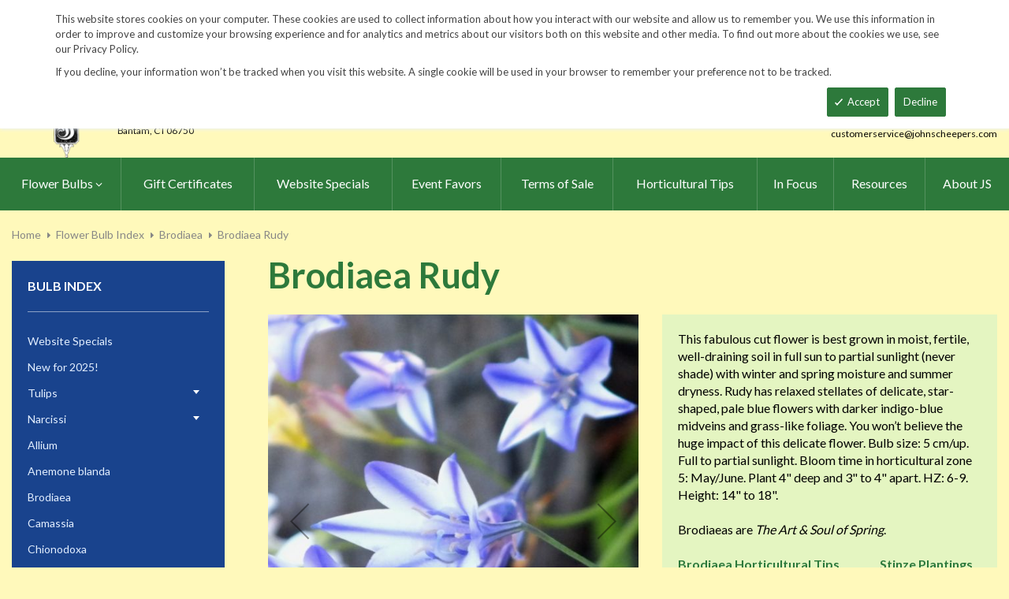

--- FILE ---
content_type: text/html; charset=UTF-8
request_url: https://www.johnscheepers.com/flower-bulbs-index/brodiaea/brodiaea-rudy.html
body_size: 18890
content:
<!doctype html>
<html lang="en">
    <head prefix="og: http://ogp.me/ns# fb: http://ogp.me/ns/fb# product: http://ogp.me/ns/product#">
        <script>
    var LOCALE = 'en\u002DUS';
    var BASE_URL = 'https\u003A\u002F\u002Fwww.johnscheepers.com\u002F';
    var require = {
        'baseUrl': 'https\u003A\u002F\u002Fwww.johnscheepers.com\u002Fstatic\u002Fversion20240730181318\u002Ffrontend\u002FKGS\u002Fjohnscheepers\u002Fen_US'
    };</script>        <meta charset="utf-8"/>
<meta name="title" content="Brodiaea Rudy | John Scheepers Beauty from Bulbs"/>
<meta name="description" content="Top quality vegetable, herb and flower seeds for the market & home gardener. We ship to the US & Canada from our test gardens in NW Connecticut.
Feasts from seeds."/>
<meta name="keywords" content="Brodiaea Rudy"/>
<meta name="robots" content="INDEX,FOLLOW"/>
<meta name="viewport" content="width=device-width, minimum-scale=1.0, maximum-scale=1.0, user-scalable=no"/>
<meta name="format-detection" content="telephone=no"/>
<meta http-equiv="X-UA-Compatible" content="IE=edge"/>
<title>Brodiaea Rudy | John Scheepers Beauty from Bulbs</title>
                <link rel="stylesheet" type="text/css" media="all" href="https://www.johnscheepers.com/static/version20240730181318/frontend/KGS/johnscheepers/en_US/mage/calendar.css" />
<link rel="stylesheet" type="text/css" media="all" href="https://www.johnscheepers.com/static/version20240730181318/frontend/KGS/johnscheepers/en_US/css/styles-m.css" />
<link rel="stylesheet" type="text/css" media="all" href="https://www.johnscheepers.com/static/version20240730181318/frontend/KGS/johnscheepers/en_US/jquery/uppy/dist/uppy-custom.css" />
<link rel="stylesheet" type="text/css" media="all" href="https://www.johnscheepers.com/static/version20240730181318/frontend/KGS/johnscheepers/en_US/Amasty_Base/vendor/slick/amslick.min.css" />
<link rel="stylesheet" type="text/css" media="all" href="https://www.johnscheepers.com/static/version20240730181318/frontend/KGS/johnscheepers/en_US/Sm_ShopBy/css/shopby.css" />
<link rel="stylesheet" type="text/css" media="all" href="https://www.johnscheepers.com/static/version20240730181318/frontend/KGS/johnscheepers/en_US/mage/gallery/gallery.css" />
<link rel="stylesheet" type="text/css" media="all" href="https://www.johnscheepers.com/static/version20240730181318/frontend/KGS/johnscheepers/en_US/Magefan_Blog/css/blog-m.css" />
<link rel="stylesheet" type="text/css" media="all" href="https://www.johnscheepers.com/static/version20240730181318/frontend/KGS/johnscheepers/en_US/Magefan_Blog/css/blog-new.css" />
<link rel="stylesheet" type="text/css" media="all" href="https://www.johnscheepers.com/static/version20240730181318/frontend/KGS/johnscheepers/en_US/Magefan_Blog/css/blog-custom.css" />
<link rel="stylesheet" type="text/css" media="all" href="https://www.johnscheepers.com/static/version20240730181318/frontend/KGS/johnscheepers/en_US/css/header-1.css" />
<link rel="stylesheet" type="text/css" media="all" href="https://www.johnscheepers.com/static/version20240730181318/frontend/KGS/johnscheepers/en_US/css/product-1.css" />
<link rel="stylesheet" type="text/css" media="all" href="https://www.johnscheepers.com/static/version20240730181318/frontend/KGS/johnscheepers/en_US/css/pages-theme.css" />
<link rel="stylesheet" type="text/css" media="all" href="https://www.johnscheepers.com/static/version20240730181318/frontend/KGS/johnscheepers/en_US/css/footer-2.css" />
<link rel="stylesheet" type="text/css" media="screen and (min-width: 768px)" href="https://www.johnscheepers.com/static/version20240730181318/frontend/KGS/johnscheepers/en_US/css/styles-l.css" />
<link rel="stylesheet" type="text/css" media="print" href="https://www.johnscheepers.com/static/version20240730181318/frontend/KGS/johnscheepers/en_US/css/print.css" />
<link rel="stylesheet" type="text/css" media="all" href="https://use.fontawesome.com/releases/v5.7.1/css/all.css" />
<script type="text/javascript" src="https://www.johnscheepers.com/static/version20240730181318/frontend/KGS/johnscheepers/en_US/requirejs/require.js"></script>
<script type="text/javascript" src="https://www.johnscheepers.com/static/version20240730181318/frontend/KGS/johnscheepers/en_US/mage/requirejs/mixins.js"></script>
<script type="text/javascript" src="https://www.johnscheepers.com/static/version20240730181318/frontend/KGS/johnscheepers/en_US/requirejs-config.js"></script>
<link rel="icon" type="image/x-icon" href="https://www.johnscheepers.com/media/favicon/stores/1/favicon.ico" />
<link rel="shortcut icon" type="image/x-icon" href="https://www.johnscheepers.com/media/favicon/stores/1/favicon.ico" />
<meta name="google-site-verification" content="v-hUqPerH1vU1u2PQ32R20YlpweLtgXQkU1tp3u7UUQ" />
<meta name="p:domain_verify" content="OJ9brVSGB69aSHIdenoBeoRkNI7Pk6Xz"/>
<!-- Google tag (gtag.js) -->
<script async src="https://www.googletagmanager.com/gtag/js?id=G-45Z19HF9R9"></script>
<script>
  window.dataLayer = window.dataLayer || [];
  function gtag(){dataLayer.push(arguments);}
  gtag('js', new Date());
 
  gtag('config', 'G-45Z19HF9R9');
</script>
<!-- End Google tag (gtag.js) -->
<!--W3PmCI5gFoIz5smJqd3b0upa9dKFBROk-->        <!-- BEGIN GOOGLE ANALYTICS CODE -->
<script type="text/x-magento-init">
{
    "*": {
        "Magento_GoogleAnalytics/js/google-analytics": {
            "isCookieRestrictionModeEnabled": 0,
            "currentWebsite": 1,
            "cookieName": "user_allowed_save_cookie",
            "ordersTrackingData": [],
            "pageTrackingData": {"optPageUrl":"","isAnonymizedIpActive":false,"accountId":"UA-9333209-1"}        }
    }
}
</script>
<!-- END GOOGLE ANALYTICS CODE -->
    <script type="text/x-magento-init">
        {
            "*": {
                "Magento_PageCache/js/form-key-provider": {
                    "isPaginationCacheEnabled":
                        0                }
            }
        }
    </script>

<meta property="og:type" content="product" />
<meta property="og:title"
      content="Brodiaea&#x20;Rudy" />
<meta property="og:image"
      content="https://www.johnscheepers.com/media/catalog/product/cache/6517c62f5899ad6aa0ba23ceb3eeff97/b/r/br_rudy_1-w.jpg" />
<meta property="og:description"
      content="This&#x20;fabulous&#x20;cut&#x20;flower&#x20;is&#x20;best&#x20;grown&#x20;in&#x20;moist,&#x20;fertile,&#x20;well-draining&#x20;soil&#x20;in&#x20;full&#x20;sun&#x20;to&#x20;partial&#x20;sunlight&#x20;&#x28;never&#x20;shade&#x29;&#x20;with&#x20;winter&#x20;and&#x20;spring&#x20;moisture&#x20;and&#x20;summer&#x20;dryness.&#x20;Rudy&#x20;has&#x20;relaxed&#x20;stellates&#x20;of&#x20;delicate,&#x20;star-shaped,&#x20;pale&#x20;blue&#x20;flowers&#x20;with&#x20;darker&#x20;indigo-blue&#x20;midveins&#x20;and&#x20;grass-like&#x20;foliage.&#x20;You&#x20;won&#x2019;t&#x20;believe&#x20;the&#x20;huge&#x20;impact&#x20;of&#x20;this&#x20;delicate&#x20;flower.&#x20;&#x0D;&#x0A;Bulb&#x20;size&#x3A;&#x20;5&#x20;cm&#x2F;up.&#x20;Full&#x20;to&#x20;partial&#x20;sunlight.&#x20;Bloom&#x20;time&#x20;in&#x20;horticultural&#x20;zone&#x20;5&#x3A;&#x20;May&#x2F;June.&#x20;Plant&#x20;4&quot;&#x20;deep&#x20;and&#x20;3&quot;&#x20;to&#x20;4&quot;&#x20;apart.&#x20;HZ&#x3A;&#x20;6-9.&#x20;Height&#x3A;&#x20;14&quot;&#x20;to&#x20;18&quot;.&#x20;Brodiaeas&#x20;are&#x20;The&#x20;Art&#x20;&amp;&#x20;Soul&#x20;of&#x20;Spring.&#x20;&#x20;&#x20;Brodiaea&#x20;Horticultural&#x20;Tips&#x0D;&#x0A;&amp;nbsp&#x3B;&#x20;&amp;nbsp&#x3B;&#x20;&amp;nbsp&#x3B;&#x20;&amp;nbsp&#x3B;&#x20;&amp;nbsp&#x3B;&#x20;&amp;nbsp&#x3B;&#x20;&amp;nbsp&#x3B;&#x20;&amp;nbsp&#x3B;&#x0D;&#x0A;Stinze&#x20;Plantings" />
<meta property="og:url" content="https://www.johnscheepers.com/flower-bulbs-index/brodiaea/brodiaea-rudy.html" />
    <meta property="product:price:amount" content="0.73"/>
    <meta property="product:price:currency"
      content="USD"/>
<link href="https://fonts.googleapis.com/css?family=Lato:400,700,900&display=swap" rel="stylesheet">
<link href="https://fonts.googleapis.com/css?family=Lato:400,700,900&display=swap" rel="stylesheet">
<link rel="stylesheet" type="text/css" media="all" href="https://www.johnscheepers.com/media/sm/configed_css/settings_default.css"/>
    </head>
    <body data-container="body"
          data-mage-init='{"loaderAjax": {}, "loader": { "icon": "https://www.johnscheepers.com/static/version20240730181318/frontend/KGS/johnscheepers/en_US/images/loader-2.gif"}}'
        id="html-body" itemtype="http://schema.org/Product" itemscope="itemscope" class="enable-ladyloading header-1-style product-1-style footer-2-style catalog-product-view product-brodiaea-rudy categorypath-flower-bulbs-index-brodiaea category-brodiaea page-layout-2columns-left">
            <div id="m-cookienotice" class="v-bar" style="display:none;">
        <div class="container">
            <div id="message-custom-css" class="m-message custom-css">
                <div class="">
<span>This website stores cookies on your computer. These cookies are used to collect information about how you interact with our website and allow us to remember you. We use this information in order to improve and customize your browsing experience and for analytics and metrics about our visitors both on this website and other media. To find out more about the cookies we use, see our Privacy Policy.</span>
</div>
<p>If you decline, your information won’t be tracked when you visit this website. A single cookie will be used in your browser to remember your preference not to be tracked.</p>            </div>
            <div id="action-custom-css" class="m-actions custom-css">
                <a href="#" class="m-button m-accept">
                    Accept                </a>
                <a href="#" class="m-button m-decline">
                    Decline                </a>
            </div>
        </div>
    </div>
    <div id="v-badge" class="v-badge" onClick="showDiv()" style="display:none">Cookie Settings</div>

    <script type="text/javascript" nonce="aXwgSnstWLR39gQf-cgwXwABFgU">
        var expire = parseInt('1') || 1;

        function setCookie(name, value, days) {
            var d = new Date();
            d.setTime(d.getTime() + (days * 24 * 60 * 60 * 1000));
            var expires = "expires=" + d.toUTCString();
            var cookieStr = name + "=" + value + ";" + expires + ";path=/";
                        cookieStr += ";secure";
                        document.cookie = cookieStr;
        }

        function cookieNoticeAccept() {
            setCookie('cookienotice', 'true', expire);
            document.getElementById('m-cookienotice').style.display = 'none';
        }

        function cookieClose() {
            setCookie('cookienotice', '0', expire);
            document.getElementById('m-cookienotice').style.display = 'none';
            document.getElementById('v-badge').style.display = 'block';
        }

        function showDiv() {
            document.getElementById('m-cookienotice').style.display = "block";
            document.getElementById('v-badge').style.display = 'none';
                    }

        require([
            'jquery',
            'mage/cookies'
        ], function ($) {
            var cookieValue = $.mage.cookies.get('cookienotice');

            if (cookieValue === '0') {
                document.getElementById('v-badge').style.display = 'block';
            } else if (!cookieValue) {
                document.getElementById('m-cookienotice').style.display = 'block';
            }

            $('.m-button.m-accept').on('click', function (e) {
                e.preventDefault();
                cookieNoticeAccept();
            });

            $('.m-button.m-decline').on('click', function (e) {
                e.preventDefault();
                cookieClose();
            });
        });

        
            </script>


<div class="cookie-status-message" id="cookie-status">
    The store will not work correctly when cookies are disabled.</div>
<script type="text&#x2F;javascript">document.querySelector("#cookie-status").style.display = "none";</script>
<script type="text/x-magento-init">
    {
        "*": {
            "cookieStatus": {}
        }
    }
</script>

<script type="text/x-magento-init">
    {
        "*": {
            "mage/cookies": {
                "expires": null,
                "path": "\u002F",
                "domain": ".johnscheepers.com",
                "secure": true,
                "lifetime": "900"
            }
        }
    }
</script>

<script>
    window.cookiesConfig = window.cookiesConfig || {};
    window.cookiesConfig.secure = true;
</script><script>    require.config({
        map: {
            '*': {
                wysiwygAdapter: 'mage/adminhtml/wysiwyg/tiny_mce/tinymceAdapter'
            }
        }
    });</script><div class="page-wrapper"><header class="page-header">
    
<div class="header-container header-style-1">
    <div class="header-top">
        <div class="container">
            <div class="row">
                <div class="col-lg-3">
                    <div class="customer-action">
                        <p class="phone-header"><i class="fas fa-phone fa-rotate-90">&nbsp;</i>&nbsp;&nbsp;<a href="tel:1-860-567-0838">860-567-0838</a></p>                    </div>
                </div>
                <div class="col-lg-9">
                    <div class="right-content">

                        <ul class="top-header-left-links ">
<li><a href="https://www.johnscheepers.com/request-a-catalog/">Request a Catalog</a></li>
<li><a href="https://www.johnscheepers.com/fundraisers.html/">Fundraisers</a></li>
<li><a href="https://www.johnscheepers.com/resources/">Gardening Resources</a></li>
<li><a href="https://www.johnscheepers.com/contact/">Contact Us</a></li>
<li><a href="https://www.johnscheepers.com/tracking.html/"" class="track-order--link">Track Order&nbsp;&nbsp;<img class="ups" src="https://www.johnscheepers.com/media/KGS-IMAGES/UPS_Logo_Shield.png" alt="UPS Shipping" width="25px"></a></li>
</ul>                        <ul class="contact-social">
<li><a class="icon-facebook" title="Facebook" href="https://www.facebook.com/BeautyFromBulbs" target="_blank"> <span class="hidden">Facebook</span> </a></li>
<li><a class="icon-twitter" title="Twitter" href="https://twitter.com/beautyfrombulbs" target="_blank"> <span class="hidden">Twitter</span> </a></li>
<li><a class="icon-instagram" title="Instagram" href="https://www.instagram.com/johnscheepersbeautyfrombulbs/" target="_blank"> <span class="hidden">Instagram</span> </a></li>
</ul>

                        <!-- <div class="language-currency">
                                                                                </div> -->
                                                
                    </div>
                </div>
            </div>
        </div>
    </div>
    <div class="header-middle ontop-element">
        <div class="row">
            <div class="col-lg-4 header-logo">
                 <div class="logo-container">
                    <div class="logo-content">
    <a class="logo logo-content--left" title="John Scheepers" href="https://www.johnscheepers.com/"> 
        <img class="logo-img" src="https://www.johnscheepers.com/static/version20240730181318/frontend/KGS/johnscheepers/en_US/images/logo.png" alt="John Scheepers" height="160"> 
    </a>
    <div class="logo-content--right">
        <a href="https://www.johnscheepers.com/"><img class="logo-text" src="https://www.johnscheepers.com/static/version20240730181318/frontend/KGS/johnscheepers/en_US/images/logo_right.png" alt="John Scheepers" style="width: 70%" height="60"></a>
        <div class="address-1"><span
                class="address-1--street-name">23 Tulip Drive</span><span>&nbsp;•&nbsp;</span><span
                class="address-1--post-box">P.O.Box 638</span></div>
        <div class="address-2"><span class="address-2--city">Bantam,</span>
            <span class="address-2--street-name"></span>
            <span class="address-2--zipcode">CT 06750</span></div>
    </div>
</div>                </div>
            </div>
            <div class="col-lg-8 header-right">
                <div class="row">
                    <div class="col-lg-12">
                        <div class="header-search header-buttons">
                            <div class="box-search header-search-box">
                                <div class="search-wrapper">
<section class="amsearch-wrapper-block"
         data-amsearch-wrapper="block"
         data-bind="
            scope: 'amsearch_wrapper',
            mageInit: {
                'Magento_Ui/js/core/app': {
                    components: {
                        amsearch_wrapper: {
                            component: 'Amasty_Xsearch/js/wrapper',
                            data: {&quot;url&quot;:&quot;https:\/\/www.johnscheepers.com\/amasty_xsearch\/autocomplete\/index\/&quot;,&quot;url_result&quot;:&quot;https:\/\/www.johnscheepers.com\/catalogsearch\/result\/&quot;,&quot;url_popular&quot;:&quot;https:\/\/www.johnscheepers.com\/search\/term\/popular\/&quot;,&quot;isDynamicWidth&quot;:false,&quot;isProductBlockEnabled&quot;:true,&quot;width&quot;:600,&quot;displaySearchButton&quot;:false,&quot;fullWidth&quot;:false,&quot;minChars&quot;:3,&quot;delay&quot;:0,&quot;currentUrlEncoded&quot;:&quot;aHR0cHM6Ly93d3cuam9obnNjaGVlcGVycy5jb20vZmxvd2VyLWJ1bGJzLWluZGV4L2Jyb2RpYWVhL2Jyb2RpYWVhLXJ1ZHkuaHRtbA~~&quot;,&quot;color_settings&quot;:[],&quot;popup_display&quot;:0,&quot;preloadEnabled&quot;:false,&quot;isSeoUrlsEnabled&quot;:false,&quot;seoKey&quot;:&quot;search&quot;,&quot;isSaveSearchInputValueEnabled&quot;:false}                        }
                    }
                }
            }">
    <div class="amsearch-form-block"
          data-bind="
              style: {
                    width: resized() ? data.width + 'px' : ''
              },
              css: {
                '-opened': opened
              },
              afterRender: initCssVariables">
                
<section class="amsearch-input-wrapper"
         data-bind="
            css: {
                '-dynamic-width': data.isDynamicWidth,
                '-match': $data.readyForSearch(),
                '-typed': inputValue && inputValue().length
            }">
    <input type="text"
           name="q"
           placeholder="Search&#x20;By&#x20;Item&#x20;Number&#x20;or&#x20;Name"
           class="amsearch-input"
           maxlength="128"
           role="combobox"
           aria-haspopup="false"
           aria-autocomplete="both"
           autocomplete="off"
           aria-expanded="false"
           data-amsearch-block="input"
           enterkeyhint="search"
           data-bind="
                afterRender: initInputValue,
                hasFocus: focused,
                value: inputValue,
                event: {
                    keypress: onEnter
                },
                valueUpdate: 'input'">
    <!-- ko template: { name: templates.loader } --><!-- /ko -->
    <button class="amsearch-button -close -clear -icon"
            style="display: none"
            data-bind="
                event: {
                    click: inputValue.bind(this, '')
                },
                attr: {
                    title: $t('Clear Field')
                },
                visible: inputValue && inputValue().length">
    </button>
    <button class="amsearch-button -loupe -clear -icon -disabled"
            data-bind="
                event: {
                    click: search
                },
                css: {
                    '-disabled': !$data.match()
                },
                attr: {
                    title: $t('Search')
                }">
    </button>
</section>
        
        
<section class="amsearch-result-section"
         data-amsearch-js="results"
         style="display: none;"
         data-bind="
            css: {
                '-small': $data.data.width < 700 && !$data.data.fullWidth
            },
            afterRender: function (node) {
                initResultSection(node, 1)
            },
            style: resultSectionStyles(),
            visible: $data.opened()">
    <!-- ko if: !$data.match() && $data.preload() -->
        <!-- ko template: { name: templates.preload } --><!-- /ko -->
    <!-- /ko -->
    <!-- ko if: $data.match() -->
        <!-- ko template: { name: templates.results } --><!-- /ko -->
    <!-- /ko -->
    <!-- ko if: $data.message() && $data.message().length -->
        <!-- ko template: { name: templates.message } --><!-- /ko -->
    <!-- /ko -->
</section>
    </div>
        <div class="focusable-trap" data-bind="event: { focusin: close }" tabindex="0"></div>
</section>
</div>                            </div>
                            <a href="https://www.johnscheepers.com/catalogsearch/advanced/" class="header-search--advance">Advanced Search</a>
                            
<div data-block="minicart" class="minicart-wrapper" data-move="minicart-mobile">
    <a class="action minicart-link" href="https://www.johnscheepers.com/checkout/cart/"
       data-bind="scope: 'minicart_content'">
        <span class="text">Your wheelbarrow</span>
        <span class="counter qty empty"
              data-bind="css: { empty: !!getCartParam('summary_count') == false }, blockLoader: isLoading">
            <span class="counter-number"><!-- ko text: getCartParam('summary_count') --><!-- /ko --></span>
             <span class="counter-label">
            <!-- ko if: getCartParam('summary_count') -->
                <!-- ko text: getCartParam('summary_count') --><!-- /ko -->
                <!-- ko i18n: 'items' --><!-- /ko -->
                <!-- /ko -->

                <!-- ko if: getCartParam('summary_count') == 0 -->
                <!-- ko text: getCartParam('summary_count') --><!-- /ko -->
                <!-- ko i18n: 'item' --><!-- /ko -->
            <!-- /ko -->
            </span>

        </span>
		<span class="price-minicart">
			<!-- ko foreach: getRegion('subtotalContainer') -->
			<!-- ko template: getTemplate() --><!-- /ko -->
			<!-- /ko -->
		</span>

    </a>
    <div class="subtotal" data-bind="scope: 'minicart_content'">
        <!-- ko if: getCartParam('summary_count') -->
        <span class="text">
            <!-- ko i18n: 'Total' --><!-- /ko -->
            <span class="text" data-bind="html: getCartParam('subtotal')"></span>
        </span>
        <!-- /ko -->
    </div>


            <div class="block block-minicart"
             data-role="dropdownDialog"
             data-mage-init='{"dropdownDialog":{
                "appendTo":"[data-block=minicart]",
                "triggerTarget":".showcart",
                "timeout": "2000",
                "closeOnMouseLeave": false,
                "closeOnEscape": true,
                "triggerClass":"active",
                "parentClass":"active",
                "buttons":[]}}'>
            <div id="minicart-content-wrapper" data-bind="scope: 'minicart_content'">
                <!-- ko template: getTemplate() --><!-- /ko -->
            </div>
                    </div>
        <script nonce="aXwgSnstWLR39gQf-cgwXwABFgU">
        window.checkout = {"shoppingCartUrl":"https:\/\/www.johnscheepers.com\/checkout\/cart\/","checkoutUrl":"https:\/\/www.johnscheepers.com\/checkout\/","updateItemQtyUrl":"https:\/\/www.johnscheepers.com\/checkout\/sidebar\/updateItemQty\/","removeItemUrl":"https:\/\/www.johnscheepers.com\/checkout\/sidebar\/removeItem\/","imageTemplate":"Magento_Catalog\/product\/image_with_borders","baseUrl":"https:\/\/www.johnscheepers.com\/","minicartMaxItemsVisible":3,"websiteId":"1","maxItemsToDisplay":10,"storeId":"1","storeGroupId":"1","payPalBraintreeClientToken":"","customerLoginUrl":"https:\/\/www.johnscheepers.com\/customer\/account\/login\/","isRedirectRequired":false,"autocomplete":"off","captcha":{"user_login":{"isCaseSensitive":false,"imageHeight":50,"imageSrc":"","refreshUrl":"https:\/\/www.johnscheepers.com\/captcha\/refresh\/","isRequired":false,"timestamp":1769742411}}};
    </script>
    <script type="text/x-magento-init">
    {
        "[data-block='minicart']": {
            "Magento_Ui/js/core/app": {"components":{"minicart_content":{"children":{"subtotal.container":{"children":{"subtotal":{"children":{"subtotal.totals":{"config":{"display_cart_subtotal_incl_tax":0,"display_cart_subtotal_excl_tax":1}}},"component":"uiComponent","config":{"template":"Magento_Checkout\/minicart\/subtotal"}},"subtotal.totals":{"component":"Magento_Checkout\/js\/view\/checkout\/minicart\/subtotal\/totals","config":{"template":"Magento_Checkout\/minicart\/subtotal\/totals"}}},"component":"uiComponent","config":{"displayArea":"subtotalContainer"}},"extra_info":{"component":"uiComponent","config":{"displayArea":"extraInfo"}},"promotion":{"component":"uiComponent","config":{"displayArea":"promotion"}},"item.renderer":{"component":"uiComponent","config":{"displayArea":"defaultRenderer","template":"Magento_Checkout\/minicart\/item\/default"},"children":{"item.image":{"component":"Magento_Catalog\/js\/view\/image","config":{"template":"Magento_Catalog\/product\/image","displayArea":"itemImage"}}}}},"component":"Magento_Checkout\/js\/view\/minicart","config":{"template":"Magento_Checkout\/minicart\/content","itemRenderer":{"default":"defaultRenderer","simple":"defaultRenderer","virtual":"defaultRenderer"}}}},"types":[]}        },
        "*": {
            "Magento_Ui/js/block-loader": "https://www.johnscheepers.com/static/version20240730181318/frontend/KGS/johnscheepers/en_US/images/loader-1.gif"
        }
    }
    </script>
</div>
                            <a class="blue-link smart-order-btn header-right-btn" href="/smart_order">Smart Order Form</a>                            <a class="blue-link header-right-btn newsletter-signup-btn" href="/enewsletter-sign-up">eNewsletter Sign Up</a>                        </div>
                    </div>
                    <div class="col-lg-12">
	<div class="email-address">
		<a href="mailto:customerservice@johnscheepers.com" class="email-address--customer">customerservice@johnscheepers.com</a>
	</div>
</div>                </div>
            </div>
        </div>
    </div>
    <div class="header-bottom ontop-element">
            <div class="desktop-menu">
                <!-- <div class="logo-container">
                                    </div> -->
                <div class="horizontal-block">
                    <div class="horizontal-menu">
<div class="horizontal-megamenu-block">
                    <nav class="sm_megamenu_wrapper_horizontal_menu sambar" id="sm_megamenu_menu697ad06a31bce"
             data-sam="6306186281769656426">
            <div class="sambar-inner">
                <div class="mega-content">
                    <ul class="horizontal-type sm-megamenu-hover sm_megamenu_menu sm_megamenu_menu_black" data-jsapi="on">

<!--                        <li class="home-item other-toggle sm_megamenu_lv1 sm_megamenu_drop">-->
<!--                            <a class="sm_megamenu_head sm_megamenu_drop" href="--><!--">-->
<!--							<span class="sm_megamenu_icon sm_megamenu_nodesc">-->
<!--								<span class="sm_megamenu_title">--><!--</span>-->
<!--							</span>-->
<!--                            </a>-->
<!--                        </li>-->
                                                                                <li class="other-toggle 							sm_megamenu_lv1 sm_megamenu_drop parent    ">
                                <a class="sm_megamenu_head sm_megamenu_drop sm_megamenu_haschild"
                                   href="https://www.johnscheepers.com/flower-bulbs-index.html"                                    id="sm_megamenu_2">
                                                                        <span class="sm_megamenu_icon sm_megamenu_nodesc">
														                                        <span class="sm_megamenu_title">Flower Bulbs</span>
																			</span>
                                </a>
                                                                                                        <div class="sm-megamenu-child sm_megamenu_dropdown_6columns ">
                                            <div data-link="https://www.johnscheepers.com/flower-bulbs-index/brodiaea/brodiaea-rudy.html" class="sm_megamenu_col_6 sm_megamenu_firstcolumn    "><div data-link="https://www.johnscheepers.com/flower-bulbs-index/brodiaea/brodiaea-rudy.html" class="sm_megamenu_col_3 sm_megamenu_firstcolumn    "><div class="sm_megamenu_head_item"><div class="sm_megamenu_title  "><a  class="sm_megamenu_nodrop " href="https://www.johnscheepers.com/flower-bulbs-index.html"  ><span class="sm_megamenu_title_lv-2">Flower Bulbs</span><span class='childs-counter'>38 Items</span></a><div class="sm_megamenu_title "><a class="sm_megamenu_nodrop" href="https://www.johnscheepers.com/flower-bulbs-index/website-specials.html" ><span class="sm_megamenu_title_lv-2">Website Specials</span></a></div><div class="sm_megamenu_title "><a class="sm_megamenu_nodrop" href="https://www.johnscheepers.com/flower-bulbs-index/new-for-2025.html" ><span class="sm_megamenu_title_lv-2">New for 2025!</span></a></div><div class="sm_megamenu_title "><a class="sm_megamenu_nodrop" href="https://www.johnscheepers.com/flower-bulbs-index/tulips.html" ><span class="sm_megamenu_title_lv-2">Tulips</span></a></div><div class="sm_megamenu_title "><a class="sm_megamenu_nodrop" href="https://www.johnscheepers.com/flower-bulbs-index/narcissi.html" ><span class="sm_megamenu_title_lv-2">Narcissi</span></a></div><div class="sm_megamenu_title "><a class="sm_megamenu_nodrop" href="https://www.johnscheepers.com/flower-bulbs-index/allium.html" ><span class="sm_megamenu_title_lv-2">Allium</span></a></div><div class="sm_megamenu_title "><a class="sm_megamenu_nodrop" href="https://www.johnscheepers.com/flower-bulbs-index/anemone-blanda.html" ><span class="sm_megamenu_title_lv-2">Anemone blanda</span></a></div><div class="sm_megamenu_title "><a class="sm_megamenu_nodrop" href="https://www.johnscheepers.com/flower-bulbs-index/brodiaea.html" ><span class="sm_megamenu_title_lv-2">Brodiaea</span></a></div><div class="sm_megamenu_title "><a class="sm_megamenu_nodrop" href="https://www.johnscheepers.com/flower-bulbs-index/camassia.html" ><span class="sm_megamenu_title_lv-2">Camassia</span></a></div><div class="sm_megamenu_title "><a class="sm_megamenu_nodrop" href="https://www.johnscheepers.com/flower-bulbs-index/chionodoxa.html" ><span class="sm_megamenu_title_lv-2">Chionodoxa</span></a></div><div class="sm_megamenu_title "><a class="sm_megamenu_nodrop" href="https://www.johnscheepers.com/flower-bulbs-index/corydalis.html" ><span class="sm_megamenu_title_lv-2">Corydalis</span></a></div><div class="sm_megamenu_title "><a class="sm_megamenu_nodrop" href="https://www.johnscheepers.com/flower-bulbs-index/crocus.html" ><span class="sm_megamenu_title_lv-2">Crocus</span></a></div><div class="sm_megamenu_title "><a class="sm_megamenu_nodrop" href="https://www.johnscheepers.com/flower-bulbs-index/eranthis.html" ><span class="sm_megamenu_title_lv-2">Eranthis</span></a></div><div class="sm_megamenu_title "><a class="sm_megamenu_nodrop" href="https://www.johnscheepers.com/flower-bulbs-index/eremurus.html" ><span class="sm_megamenu_title_lv-2">Eremurus</span></a></div><div class="sm_megamenu_title "><a class="sm_megamenu_nodrop" href="https://www.johnscheepers.com/flower-bulbs-index/erythronium.html" ><span class="sm_megamenu_title_lv-2">Erythronium</span></a></div><div class="sm_megamenu_title "><a class="sm_megamenu_nodrop" href="https://www.johnscheepers.com/flower-bulbs-index/fritillaria.html" ><span class="sm_megamenu_title_lv-2">Fritillaria</span></a></div><div class="sm_megamenu_title "><a class="sm_megamenu_nodrop" href="https://www.johnscheepers.com/flower-bulbs-index/galanthus.html" ><span class="sm_megamenu_title_lv-2">Galanthus</span></a></div><div class="sm_megamenu_title "><a class="sm_megamenu_nodrop" href="https://www.johnscheepers.com/flower-bulbs-index/geranium.html" ><span class="sm_megamenu_title_lv-2">Geranium</span></a></div><div class="sm_megamenu_title "><a class="sm_megamenu_nodrop" href="https://www.johnscheepers.com/flower-bulbs-index/gladiolus.html" ><span class="sm_megamenu_title_lv-2">Gladiolus</span></a></div><div class="sm_megamenu_title "><a class="sm_megamenu_nodrop" href="https://www.johnscheepers.com/flower-bulbs-index/hyacinths.html" ><span class="sm_megamenu_title_lv-2">Hyacinths</span></a></div><div class="sm_megamenu_title "><a class="sm_megamenu_nodrop" href="https://www.johnscheepers.com/flower-bulbs-index/hyacinthoides.html" ><span class="sm_megamenu_title_lv-2">Hyacinthoides</span></a></div><div class="sm_megamenu_title "><a class="sm_megamenu_nodrop" href="https://www.johnscheepers.com/flower-bulbs-index/ipheion.html" ><span class="sm_megamenu_title_lv-2">Ipheion uniflorum</span></a></div><div class="sm_megamenu_title "><a class="sm_megamenu_nodrop" href="https://www.johnscheepers.com/flower-bulbs-index/dutch.html" ><span class="sm_megamenu_title_lv-2">Dutch Iris</span></a></div><div class="sm_megamenu_title "><a class="sm_megamenu_nodrop" href="https://www.johnscheepers.com/flower-bulbs-index/rock-garden.html" ><span class="sm_megamenu_title_lv-2">Rock Garden Iris</span></a></div><div class="sm_megamenu_title "><a class="sm_megamenu_nodrop" href="https://www.johnscheepers.com/flower-bulbs-index/ixiolirion.html" ><span class="sm_megamenu_title_lv-2">Ixiolirion</span></a></div><div class="sm_megamenu_title "><a class="sm_megamenu_nodrop" href="https://www.johnscheepers.com/flower-bulbs-index/leucojum.html" ><span class="sm_megamenu_title_lv-2">Leucojum Aestivum</span></a></div><div class="sm_megamenu_title "><a class="sm_megamenu_nodrop" href="https://www.johnscheepers.com/flower-bulbs-index/muscari.html" ><span class="sm_megamenu_title_lv-2">Muscari</span></a></div><div class="sm_megamenu_title "><a class="sm_megamenu_nodrop" href="https://www.johnscheepers.com/flower-bulbs-index/ornithogalum.html" ><span class="sm_megamenu_title_lv-2">Ornithogalum</span></a></div><div class="sm_megamenu_title "><a class="sm_megamenu_nodrop" href="https://www.johnscheepers.com/flower-bulbs-index/oxalis.html" ><span class="sm_megamenu_title_lv-2">Oxalis</span></a></div><div class="sm_megamenu_title "><a class="sm_megamenu_nodrop" href="https://www.johnscheepers.com/flower-bulbs-index/puschkinia.html" ><span class="sm_megamenu_title_lv-2">Puschkinia</span></a></div><div class="sm_megamenu_title "><a class="sm_megamenu_nodrop" href="https://www.johnscheepers.com/flower-bulbs-index/scilla.html" ><span class="sm_megamenu_title_lv-2">Scilla</span></a></div><div class="sm_megamenu_title "><a class="sm_megamenu_nodrop" href="https://www.johnscheepers.com/flower-bulbs-index/lilies.html" ><span class="sm_megamenu_title_lv-2">Lilies</span></a></div><div class="sm_megamenu_title "><a class="sm_megamenu_nodrop" href="https://www.johnscheepers.com/flower-bulbs-index/peonies.html" ><span class="sm_megamenu_title_lv-2">Peonies</span></a></div><div class="sm_megamenu_title "><a class="sm_megamenu_nodrop" href="https://www.johnscheepers.com/flower-bulbs-index/indoor-bulbs.html" ><span class="sm_megamenu_title_lv-2">Tender Bulbs</span></a></div><div class="sm_megamenu_title "><a class="sm_megamenu_nodrop" href="https://www.johnscheepers.com/flower-bulbs-index/anemone-giants.html" ><span class="sm_megamenu_title_lv-2">Anemone Giants</span></a></div><div class="sm_megamenu_title "><a class="sm_megamenu_nodrop" href="https://www.johnscheepers.com/flower-bulbs-index/ranunculus.html" ><span class="sm_megamenu_title_lv-2">Tecolote Ranunculus</span></a></div><div class="sm_megamenu_title "><a class="sm_megamenu_nodrop" href="https://www.johnscheepers.com/flower-bulbs-index/freesias.html" ><span class="sm_megamenu_title_lv-2">Freesias</span></a></div><div class="sm_megamenu_title "><a class="sm_megamenu_nodrop" href="https://www.johnscheepers.com/flower-bulbs-index/paperwhites.html" ><span class="sm_megamenu_title_lv-2">Paperwhites</span></a></div><div class="sm_megamenu_title "><a class="sm_megamenu_nodrop" href="https://www.johnscheepers.com/flower-bulbs-index/amaryllis.html" ><span class="sm_megamenu_title_lv-2">Amaryllis</span></a></div></div></div></div></div>                                        </div>
                                        <span class="btn-submobile"></span>
                                                                </li>
                                                                                <li class="other-toggle 							sm_megamenu_lv1 sm_megamenu_drop parent    ">
                                <a class="sm_megamenu_head sm_megamenu_drop "
                                   href="https://www.johnscheepers.com/gift-certificate.html"                                    id="sm_megamenu_3">
                                                                        <span class="sm_megamenu_icon sm_megamenu_nodesc">
														                                        <span class="sm_megamenu_title">Gift Certificates</span>
																			</span>
                                </a>
                                                                                                                                                            <li class="other-toggle 							sm_megamenu_lv1 sm_megamenu_drop parent    ">
                                <a class="sm_megamenu_head sm_megamenu_drop "
                                   href="https://www.johnscheepers.com/flower-bulbs-index/website-specials.html"                                    id="sm_megamenu_4">
                                                                        <span class="sm_megamenu_icon sm_megamenu_nodesc">
														                                        <span class="sm_megamenu_title">Website Specials</span>
																			</span>
                                </a>
                                                                                                                                                            <li class="other-toggle 							sm_megamenu_lv1 sm_megamenu_drop parent    ">
                                <a class="sm_megamenu_head sm_megamenu_drop "
                                   href="https://www.johnscheepers.com/wedding-favors"                                    id="sm_megamenu_5">
                                                                        <span class="sm_megamenu_icon sm_megamenu_nodesc">
														                                        <span class="sm_megamenu_title">Event Favors</span>
																			</span>
                                </a>
                                                                                                                                                            <li class="other-toggle 							sm_megamenu_lv1 sm_megamenu_drop parent    ">
                                <a class="sm_megamenu_head sm_megamenu_drop "
                                   href="https://www.johnscheepers.com/shipping-terms.html"                                    id="sm_megamenu_6">
                                                                        <span class="sm_megamenu_icon sm_megamenu_nodesc">
														                                        <span class="sm_megamenu_title">Terms of Sale</span>
																			</span>
                                </a>
                                                                                                                                                            <li class="other-toggle 							sm_megamenu_lv1 sm_megamenu_drop parent    ">
                                <a class="sm_megamenu_head sm_megamenu_drop "
                                   href="https://www.johnscheepers.com/tips.html"                                    id="sm_megamenu_7">
                                                                        <span class="sm_megamenu_icon sm_megamenu_nodesc">
														                                        <span class="sm_megamenu_title">Horticultural Tips</span>
																			</span>
                                </a>
                                                                                                                                                            <li class="other-toggle 							sm_megamenu_lv1 sm_megamenu_drop parent    ">
                                <a class="sm_megamenu_head sm_megamenu_drop "
                                   href="https://www.johnscheepers.com/blog/category/in-focus"                                    id="sm_megamenu_8">
                                                                        <span class="sm_megamenu_icon sm_megamenu_nodesc">
														                                        <span class="sm_megamenu_title">In Focus</span>
																			</span>
                                </a>
                                                                                                                                                            <li class="other-toggle 							sm_megamenu_lv1 sm_megamenu_drop parent    ">
                                <a class="sm_megamenu_head sm_megamenu_drop "
                                   href="https://www.johnscheepers.com/resources"                                    id="sm_megamenu_9">
                                                                        <span class="sm_megamenu_icon sm_megamenu_nodesc">
														                                        <span class="sm_megamenu_title">Resources</span>
																			</span>
                                </a>
                                                                                                                                                            <li class="other-toggle 							sm_megamenu_lv1 sm_megamenu_drop parent    ">
                                <a class="sm_megamenu_head sm_megamenu_drop "
                                   href="https://www.johnscheepers.com/about-john-scheepers"                                    id="sm_megamenu_10">
                                                                        <span class="sm_megamenu_icon sm_megamenu_nodesc">
														                                        <span class="sm_megamenu_title">About JS</span>
																			</span>
                                </a>
                                                                                                                        </ul>
                </div>
            </div>
        </nav>
    </div>

<script type="text/javascript">
    require(["jquery", "mage/template"], function ($) {
        var menu_width = $('.sm_megamenu_wrapper_horizontal_menu').width();
        $('.sm_megamenu_wrapper_horizontal_menu .sm_megamenu_menu > li:last-child > div').each(function () {
            $this = $(this);
            var lv2w = $this.width();
            var lv2ps = $this.position();
            var lv2psl = $this.position().left;
            var sw = lv2w + lv2psl;
            if (sw > menu_width) {
                $this.css({'right': '0'});
            }
        });
        var _item_active = $('div.sm_megamenu_actived');
        if (_item_active.length) {
            _item_active.each(function () {
                var _self = $(this), _parent_active = _self.parents('.sm_megamenu_title'),
                    _level1 = _self.parents('.sm_megamenu_lv1');
                if (_parent_active.length) {
                    _parent_active.each(function () {
                        if (!$(this).hasClass('sm_megamenu_actived'))
                            $(this).addClass('sm_megamenu_actived');
                    });
                }

                if (_level1.length && !_level1.hasClass('sm_megamenu_actived')) {
                    _level1.addClass('sm_megamenu_actived');
                }
            });
        }

    });
</script>
</div>                </div>
                <!-- <div class="right-container">
                    <div class="right-content">
                        <div class="box-search">
                            <a href="javascript:void(0)" class="icon-search"><span class="hidden"></span></a>
                                                    </div>
                        <div class="minicart-header" data-move="minicart-mobile">
                                                    </div>
                    </div>
                </div>-->

            </div> <!-- /desktop-menu -->

    </div> <!--/header-bottom -->
</div>

<div class="header-mobile" id="sm-header-mobile" data-menutype="megamenu"
     data-breakpoint="1023">
    <div class="mobile-top">
        <div class="container">
            <div class="mobile-header-top">
                <p class="phone-header"><i class="fas fa-phone fa-rotate-90">&nbsp;</i>&nbsp;&nbsp;<a href="tel:1-860-567-0838">860-567-0838</a></p>                <div class="search-action">
                    <a class="search-button">Search</a>
                                    </div>
            </div>
            <div class="mobile-header-content">

                <div class="mobile-logo">
                    <a href="https://www.johnscheepers.com/">
                        <img alt="" src="https://www.johnscheepers.com/media/logomobile/default/mobile_logo_1.png"
                             width="240"
                             height="100"/>
                    </a>
                </div>

                <div class="mobile-menu">
                    <a id="btn-nav-mobile" href="javascript:void(0);">
                        <span class="s-top"></span>
                        <span class="s-middle"></span>
                        <span class="s-bottom"></span>
                    </a>
                </div>

                <div class="mobile-cart">
                    <div id="minicart-mobile" class="minicart-mobile">
                    </div>
                </div>
            </div>
        </div>
    </div>

    <div class="sidebar-nav-mobile">
        <nav>
            <div class="nav nav-tabs" id="nav-tab" role="tablist">
                <a class="nav-item nav-link active" id="menu-mobile-tab" data-toggle="tab" href="#menu-mobile"
                   role="tab" aria-controls="menu-mobile" aria-selected="true">Menu</a>

                <a class="nav-item nav-link" id="my-account-mobile-tab" data-toggle="tab" href="#account-mobile"
                   role="tab" aria-controls="account-mobile" aria-selected="false">Account</a>

                <a class="nav-item nav-link" id="setting-mobile-tab" data-toggle="tab" href="#setting-mobile"
                   role="tab" aria-controls="setting-mobile" aria-selected="false">Setting</a>
            </div>
        </nav>

        <div class="tab-content-mobile" id="nav-tabContent">
            <div class="tab-panel fade show active" id="menu-mobile" role="tabpanel"
                 aria-labelledby="menu-mobile-tab">
                

<div class="nav-mobile-container sidebar-type">
    <nav id="navigation-mobile" class="navigation-mobile">
        <div class="static-link-mobile-menu">
<p><a href="/catalogsearch/advanced">Advanced Search</a></p>
<p><a href="/smart_order">Smart Order Form</a></p>
<p><a href="/enewsletter-sign-up">eNewsletter Signup</a></p>
<ul class="">
<li><a href="/request-a-catalog">Request a Catalog</a></li>
<li><a href="/fundraisers.html">Fundraisers</a></li>
<li><a href="/resources">Gardening Resources</a></li>
<li><a href="/contact">Contact Us</a></li>
<!--<li><a href="#" class="track-order--link">Track Order&nbsp;&nbsp;<img class="ups" src="https://www.johnscheepers.com/media/KGS-IMAGES/UPS_Logo_Shield.png" alt="UPS Shipping" width="25px"></a></li>-->
</ul>
</div>            </nav>
</div>


            </div>

            <div class="tab-panel fade" id="account-mobile" role="tabpanel" >
                <div id="customer-mobile"><span class="hidden">Mobile Customer</span></div>
            </div>

            <div class="tab-panel fade" id="setting-mobile" role="tabpanel" >
                
            </div>
        </div>

    </div>
</div>

</header>

<div class="nav-overlay"><span class="hidden">Overlay</span></div>
<div class="breadcrumbs-titlepage"><div class="container">    <div class="breadcrumbs">
        <div class="container">
            <ul class="items">
                                    <li class="item home">
                                                    <a href="https://www.johnscheepers.com/"
                               title="Go to Home Page">Home</a>
                                            </li>
                                    <li class="item category118">
                                                    <a href="https://www.johnscheepers.com/flower-bulbs-index.html"
                               title="">Flower Bulb Index</a>
                                            </li>
                                    <li class="item category87">
                                                    <a href="https://www.johnscheepers.com/flower-bulbs-index/brodiaea.html"
                               title="">Brodiaea</a>
                                            </li>
                                    <li class="item product">
                                                    <strong>Brodiaea Rudy</strong>
                                            </li>
                            </ul>
        </div>
    </div>
</div></div><main id="maincontent" class="page-main"><a id="contentarea" tabindex="-1"></a>
<div class="columns"><div class="column main"><div class="page messages"><div data-placeholder="messages"></div>
<div data-bind="scope: 'messages'">
    <!-- ko if: cookieMessagesObservable() && cookieMessagesObservable().length > 0 -->
    <div aria-atomic="true" role="alert" class="messages" data-bind="foreach: {
        data: cookieMessagesObservable(), as: 'message'
    }">
        <div data-bind="attr: {
            class: 'message-' + message.type + ' ' + message.type + ' message',
            'data-ui-id': 'message-' + message.type
        }">
            <div data-bind="html: $parent.prepareMessageForHtml(message.text)"></div>
        </div>
    </div>
    <!-- /ko -->

    <div aria-atomic="true" role="alert" class="messages" data-bind="foreach: {
        data: messages().messages, as: 'message'
    }, afterRender: purgeMessages">
        <div data-bind="attr: {
            class: 'message-' + message.type + ' ' + message.type + ' message',
            'data-ui-id': 'message-' + message.type
        }">
            <div data-bind="html: $parent.prepareMessageForHtml(message.text)"></div>
        </div>
    </div>
</div>

<script type="text/x-magento-init">
    {
        "*": {
            "Magento_Ui/js/core/app": {
                "components": {
                        "messages": {
                            "component": "Magento_Theme/js/view/messages"
                        }
                    }
                }
            }
    }
</script>
</div><div class="page-title-wrapper product">
    <h1 class="page-title"
                >
        <span class="base" data-ui-id="page-title-wrapper" itemprop="name">Brodiaea Rudy</span>    </h1>
    </div>
<div class="product-info-main">
<div class="product attribute overview">
        <div class="value" itemprop="description"> This fabulous cut flower is best grown in moist, fertile, well-draining soil in full sun to partial sunlight (never shade) with winter and spring moisture and summer dryness. Rudy has relaxed stellates of delicate, star-shaped, pale blue flowers with darker indigo-blue midveins and grass-like foliage. You won’t believe the huge impact of this delicate flower. 
Bulb size: 5 cm/up. Full to partial sunlight. Bloom time in horticultural zone 5: May/June. Plant 4" deep and 3" to 4" apart. HZ: 6-9. Height: 14" to 18". <br><br>Brodiaeas are <i>The Art & Soul of Spring</i>.   <br><br><strong><a class="blue-link" href="/hbrodiaea.html">Brodiaea Horticultural Tips</a></strong>
&nbsp; &nbsp; &nbsp; &nbsp; &nbsp; &nbsp; &nbsp; &nbsp;
<strong><a class="blue-link" href="/stinze">Stinze Plantings</a></strong></div>
</div>
<div class="product-info-price"><div class="product-info-stock-sku">
            <div class="stock unavailable" title="Availability">
            <span>Out of stock</span>
        </div>
    
<div class="product attribute sku">
    <strong class="type">Catalog</strong>    <div class="value" itemprop="sku"> #B3015</div>
</div>
</div>    <div class="product-reviews-summary empty">
        <div class="reviews-actions">
            <a class="action add" href="https://www.johnscheepers.com/flower-bulbs-index/brodiaea/brodiaea-rudy.html#review-form">
                Be the first to review this product            </a>
        </div>
    </div>
<div class="price-box price-final_price" data-role="priceBox" data-product-id="490" data-price-box="product-id-490">
    

<span class="price-container price-final_price&#x20;tax&#x20;weee"
         itemprop="offers" itemscope itemtype="http://schema.org/Offer">
        <span  id="product-price-490"                data-price-amount="0.73"
        data-price-type="finalPrice"
        class="price-wrapper "
    ><span class="price">$0.73</span></span>
                <meta itemprop="price" content="0.73" />
        <meta itemprop="priceCurrency" content="USD" />
    </span>

</div></div>
<div class="product-add-form">
    <form data-product-sku="B3015"
          action="https://www.johnscheepers.com/checkout/cart/add/uenc/aHR0cHM6Ly93d3cuam9obnNjaGVlcGVycy5jb20vZmxvd2VyLWJ1bGJzLWluZGV4L2Jyb2RpYWVhL2Jyb2RpYWVhLXJ1ZHkuaHRtbA~~/product/490/" method="post"
          id="product_addtocart_form">
        <input type="hidden" name="product" value="490" />
        <input type="hidden" name="selected_configurable_option" value="" />
        <input type="hidden" name="related_product" id="related-products-field" value="" />
        <input type="hidden" name="item"  value="490" />
        <input name="form_key" type="hidden" value="h1mT5pglwOeRzquM" />                            <div class="box-tocart">
    
            <div class="available-unit-qty"><p>Available in units of 25 with volume discount pricing.</p></div>
        <table class="table-tier-price">
        <tbody>
                    <tr class="tier-price-select" data-qty="25">
                <td>
                    <input type="radio" id="tier-B3015-25"
                           name="tier_price_radio" checked disabled="disabled" />
                    <label for="tier-B3015-25">&nbsp;</label>
                </td>
                <td>25 bulbs</td>
                <td>$15.75</td>
            </tr>
                            <tr class="tier-price-select" data-qty="50">
                <td>
                    <input type="radio" id="tier-B3015-50"
                           name="tier_price_radio" disabled="disabled"/>
                    <label for="tier-B3015-50">&nbsp;</label>
                </td>
                <td>50 bulbs</td>
                <td>$25.50</td>
            </tr>
                            <tr class="tier-price-select" data-qty="100">
                <td>
                    <input type="radio" id="tier-B3015-100"
                           name="tier_price_radio" disabled="disabled" />
                    <label for="tier-B3015-100">&nbsp;</label>
                </td>
                <td>100 bulbs</td>
                <td>$45.00</td>
            </tr>
                            <tr class="tier-price-select" data-qty="200">
                <td>
                    <input type="radio" id="tier-B3015-200"
                           name="tier_price_radio" disabled="disabled" />
                    <label for="tier-B3015-200">&nbsp;</label>
                </td>
                <td>200 bulbs</td>
                <td>$80.75</td>
            </tr>
                        </tbody>
    </table>

            <div class="stock unavailable" title="Availability">
            <span>Out of stock</span>
        </div>
    </div>
<script type="text/x-magento-init">
    {
        "#product_addtocart_form": {
            "Magento_Catalog/js/validate-product": {}
        }
    }

</script>
        
                    </form>
</div>

<script type="text/x-magento-init">
    {
        "[data-role=priceBox][data-price-box=product-id-490]": {
            "priceBox": {
                "priceConfig":  {"productId":"490","priceFormat":{"pattern":"$%s","precision":2,"requiredPrecision":2,"decimalSymbol":".","groupSymbol":",","groupLength":3,"integerRequired":false},"tierPrices":[]}            }
        }
    }
</script>

</div><div class="product media"><a id="gallery-prev-area" tabindex="-1"></a>
<div class="action-skip-wrapper"><a class="action skip gallery-next-area"
   href="#gallery-next-area">
    <span>
        Skip to the end of the images gallery    </span>
</a>
</div><div class="gallery-placeholder _block-content-loading" data-gallery-role="gallery-placeholder">
    <img
        alt="main product photo"
        class="gallery-placeholder__image"
        src="https://www.johnscheepers.com/media/catalog/product/cache/56adb830892d957d56a625301cb4427e/b/r/br_rudy_1-w.jpg"
    />
</div>

<!--Fix for jumping content. Loader must be the same size as gallery.-->
<script nonce="aXwgSnstWLR39gQf-cgwXwABFgU">
    var config = {
            "width": 561,
            "thumbheight": 223,
            "navtype": "slides",
            "height": 626        },
        thumbBarHeight = 0,
        loader = document.querySelectorAll('[data-gallery-role="gallery-placeholder"] [data-role="loader"]')[0];

    if (config.navtype === 'horizontal') {
        thumbBarHeight = config.thumbheight;
    }

    if (loader) {
        loader.style.paddingBottom = (config.height / config.width * 100) + "%";
    }

</script>
<script type="text/x-magento-init">
    {
        "[data-gallery-role=gallery-placeholder]": {
            "mage/gallery/gallery": {
                "mixins":["magnifier/magnify"],
                "magnifierOpts": {
											"enabled": true,
					
					"fullscreenzoom":"20",
					"top":"",
					"left":"",
					"height":"",

					"eventType":"hover",
					"width": 400,
					"mode": "outside"
				},
                "data": [{"thumb":"https:\/\/www.johnscheepers.com\/media\/catalog\/product\/cache\/f798787ffe606635cb9ab56c4e5eef82\/b\/r\/br_rudy_1-w.jpg","img":"https:\/\/www.johnscheepers.com\/media\/catalog\/product\/cache\/56adb830892d957d56a625301cb4427e\/b\/r\/br_rudy_1-w.jpg","full":"https:\/\/www.johnscheepers.com\/media\/catalog\/product\/cache\/74c1057f7991b4edb2bc7bdaa94de933\/b\/r\/br_rudy_1-w.jpg","caption":"Brodiaea Rudy","position":"1","isMain":true,"type":"image","videoUrl":null},{"thumb":"https:\/\/www.johnscheepers.com\/media\/catalog\/product\/cache\/f798787ffe606635cb9ab56c4e5eef82\/b\/r\/br_rudy_2-w.jpg","img":"https:\/\/www.johnscheepers.com\/media\/catalog\/product\/cache\/56adb830892d957d56a625301cb4427e\/b\/r\/br_rudy_2-w.jpg","full":"https:\/\/www.johnscheepers.com\/media\/catalog\/product\/cache\/74c1057f7991b4edb2bc7bdaa94de933\/b\/r\/br_rudy_2-w.jpg","caption":"Brodiaea Rudy","position":"2","isMain":false,"type":"image","videoUrl":null},{"thumb":"https:\/\/www.johnscheepers.com\/media\/catalog\/product\/cache\/f798787ffe606635cb9ab56c4e5eef82\/b\/r\/br_rudy_3-w.jpg","img":"https:\/\/www.johnscheepers.com\/media\/catalog\/product\/cache\/56adb830892d957d56a625301cb4427e\/b\/r\/br_rudy_3-w.jpg","full":"https:\/\/www.johnscheepers.com\/media\/catalog\/product\/cache\/74c1057f7991b4edb2bc7bdaa94de933\/b\/r\/br_rudy_3-w.jpg","caption":"Brodiaea Rudy","position":"3","isMain":false,"type":"image","videoUrl":null},{"thumb":"https:\/\/www.johnscheepers.com\/media\/catalog\/product\/cache\/f798787ffe606635cb9ab56c4e5eef82\/b\/r\/br_rudy_4-w.jpg","img":"https:\/\/www.johnscheepers.com\/media\/catalog\/product\/cache\/56adb830892d957d56a625301cb4427e\/b\/r\/br_rudy_4-w.jpg","full":"https:\/\/www.johnscheepers.com\/media\/catalog\/product\/cache\/74c1057f7991b4edb2bc7bdaa94de933\/b\/r\/br_rudy_4-w.jpg","caption":"Brodiaea Rudy","position":"4","isMain":false,"type":"image","videoUrl":null},{"thumb":"https:\/\/www.johnscheepers.com\/media\/catalog\/product\/cache\/f798787ffe606635cb9ab56c4e5eef82\/b\/r\/br_rudy_5-w.jpg","img":"https:\/\/www.johnscheepers.com\/media\/catalog\/product\/cache\/56adb830892d957d56a625301cb4427e\/b\/r\/br_rudy_5-w.jpg","full":"https:\/\/www.johnscheepers.com\/media\/catalog\/product\/cache\/74c1057f7991b4edb2bc7bdaa94de933\/b\/r\/br_rudy_5-w.jpg","caption":"Brodiaea Rudy","position":"5","isMain":false,"type":"image","videoUrl":null},{"thumb":"https:\/\/www.johnscheepers.com\/media\/catalog\/product\/cache\/f798787ffe606635cb9ab56c4e5eef82\/b\/r\/br_rudy_6-w.jpg","img":"https:\/\/www.johnscheepers.com\/media\/catalog\/product\/cache\/56adb830892d957d56a625301cb4427e\/b\/r\/br_rudy_6-w.jpg","full":"https:\/\/www.johnscheepers.com\/media\/catalog\/product\/cache\/74c1057f7991b4edb2bc7bdaa94de933\/b\/r\/br_rudy_6-w.jpg","caption":"Brodiaea Rudy","position":"6","isMain":false,"type":"image","videoUrl":null},{"thumb":"https:\/\/www.johnscheepers.com\/media\/catalog\/product\/cache\/f798787ffe606635cb9ab56c4e5eef82\/b\/r\/br_rudy_7-w.jpg","img":"https:\/\/www.johnscheepers.com\/media\/catalog\/product\/cache\/56adb830892d957d56a625301cb4427e\/b\/r\/br_rudy_7-w.jpg","full":"https:\/\/www.johnscheepers.com\/media\/catalog\/product\/cache\/74c1057f7991b4edb2bc7bdaa94de933\/b\/r\/br_rudy_7-w.jpg","caption":"Brodiaea Rudy","position":"7","isMain":false,"type":"image","videoUrl":null},{"thumb":"https:\/\/www.johnscheepers.com\/media\/catalog\/product\/cache\/f798787ffe606635cb9ab56c4e5eef82\/b\/r\/br_rudy_8-w.jpg","img":"https:\/\/www.johnscheepers.com\/media\/catalog\/product\/cache\/56adb830892d957d56a625301cb4427e\/b\/r\/br_rudy_8-w.jpg","full":"https:\/\/www.johnscheepers.com\/media\/catalog\/product\/cache\/74c1057f7991b4edb2bc7bdaa94de933\/b\/r\/br_rudy_8-w.jpg","caption":"Brodiaea Rudy","position":"8","isMain":false,"type":"image","videoUrl":null},{"thumb":"https:\/\/www.johnscheepers.com\/media\/catalog\/product\/cache\/f798787ffe606635cb9ab56c4e5eef82\/b\/r\/br_rudy_9-w.jpg","img":"https:\/\/www.johnscheepers.com\/media\/catalog\/product\/cache\/56adb830892d957d56a625301cb4427e\/b\/r\/br_rudy_9-w.jpg","full":"https:\/\/www.johnscheepers.com\/media\/catalog\/product\/cache\/74c1057f7991b4edb2bc7bdaa94de933\/b\/r\/br_rudy_9-w.jpg","caption":"Brodiaea Rudy","position":"9","isMain":false,"type":"image","videoUrl":null},{"thumb":"https:\/\/www.johnscheepers.com\/media\/catalog\/product\/cache\/f798787ffe606635cb9ab56c4e5eef82\/b\/r\/br_rudy_10-w.jpg","img":"https:\/\/www.johnscheepers.com\/media\/catalog\/product\/cache\/56adb830892d957d56a625301cb4427e\/b\/r\/br_rudy_10-w.jpg","full":"https:\/\/www.johnscheepers.com\/media\/catalog\/product\/cache\/74c1057f7991b4edb2bc7bdaa94de933\/b\/r\/br_rudy_10-w.jpg","caption":"Brodiaea Rudy","position":"10","isMain":false,"type":"image","videoUrl":null},{"thumb":"https:\/\/www.johnscheepers.com\/media\/catalog\/product\/cache\/f798787ffe606635cb9ab56c4e5eef82\/b\/r\/brod_rudy_bulb_corrected.jpg","img":"https:\/\/www.johnscheepers.com\/media\/catalog\/product\/cache\/56adb830892d957d56a625301cb4427e\/b\/r\/brod_rudy_bulb_corrected.jpg","full":"https:\/\/www.johnscheepers.com\/media\/catalog\/product\/cache\/74c1057f7991b4edb2bc7bdaa94de933\/b\/r\/brod_rudy_bulb_corrected.jpg","caption":"Brodiaea Rudy","position":"11","isMain":false,"type":"image","videoUrl":null}],
                "options": {
											"nav": "thumbs",
						"navdir": "horizontal",
					
											"loop": true,
					
											"keyboard": true,
					
											"arrows": true,
					
											"allowfullscreen": true,
					
                    
                    "width": "561",

					                        "height": 626,
                    
                    "thumbwidth": "100",
                    "thumbheight": "112",

                                            "transitionduration": 500,
                                        "transition": "slide",

											"navarrows": true,
					
                    "navtype": "slides",

					"thumbmargin": 15,
					"thumbborderwidth": 1                },

                "fullscreen": {
                    "nav": "thumbs",
                                            "loop": 1,
                                        "navdir": "horizontal",
                                        "navtype": "slides",
                                                                                    "transitionduration": 500,
                                        "transition": "dissolve"
                },

                "breakpoints":{
					"mobile":{
						"conditions":{
							"max-width":"1200px"
						},

						"options":{
							"options":{
								"thumbmargin": 11,
								"thumbwidth": 110,
                                "thumbheight": 110
							},

							"magnifierOpts": {
								"enabled": false
							}
						}
					}

				}
            }
        }
    }
</script>
<div class="action-skip-wrapper"><a class="action skip gallery-prev-area"
   href="#gallery-prev-area">
    <span>
        Skip to the beginning of the images gallery    </span>
</a>
</div><a id="gallery-next-area" tabindex="-1"></a>
</div>    <div class="product info detailed">
                <div class="product data items default-style"
             data-mage-init='{"tabs":{"openedState":"active"}}'>
                            <ul class="resp-tabs-list">
                                                                    <li class="data item title" aria-labeledby="tab-label-description-title"
                            data-role="collapsible" id="tab-label-description">
                            <a class="data switch" tabindex="-1" data-toggle="switch" href="#description"
                               id="tab-label-description-title">
                                Information                            </a>
                        </li>
                        <div class="content-mobile">
                            

    <div class="product attribute description">
        <div class="value" >
            <p><strong><span style="font-size: small;">Brodiaea</span></strong><br>Classified and reclassified under Brodiaea, Dichelostemma and Triteleia over time, Brodiaea is the classification that we’ve decided to stick with to avoid even more confusion. These deer-resistant naturalizers, circa 1800, were named after Scottish horticulturist James Brodie. Whatever one calls this genus, it is adored by the Dutch cut flower trade and is popularly incorporated into early summer bouquets.<br><br>Commonly referred to as <em>Fool’s Onions</em>, these 19th century heirlooms are native to California and are best grown in moist, fertile, well-draining soil with winter and spring moisture and summer dryness. Make sure that they’re never planted in a spot that gets waterlogged at any time. They require full to partial sunlight. Never shade.<br><br>A prized cut flower, Brodiaea has star-shaped or tubular flowers and grass-like foliage. It will naturalize readily if it’s happy where it’s planted and left undisturbed. Brodiaea naturalizes by corm offsets (called cormels: baby corms on the sides of the mother corm you’ve planted). It’s terrific planted en masse in sunny woodland borders, natural wild flower settings and rock gardens (that have moisture-retentive soil). Since it’s not tremendously hardy, you may want to apply no more than a 2" layer of mulch after the surface of the ground freezes to protect it from winter temperature spiking in the event of inconsistent snow coverage.<br><br>You’ll need nine corms per square foot. (Square footage is determined multiplying the planting site’s length times its width.) Top size. Full to partial sunlight. Bloom time in horticultural zone 5: May/June. Plant 4" deep and 3" to 4" apart. HZ: 6-9. Height: 14" to 24", depending on the variety. <br><br>Brodiaeas are <em>The Art &amp; Soul of Spring</em>. <br><br><strong><a class="blue-link" href="/hbrodiaea.html">Brodiaea Horticultural Tips</a></strong>&nbsp;&nbsp;&nbsp;&nbsp;&nbsp;&nbsp;&nbsp;<strong><a class="blue-link" href="/stinze">Stinze Plantings</a></strong></p></div>
    </div>
                        </div>
                                                                                </ul>

                <div class="resp-tabs-container">
                                            
                        <div class="data item content resp-tab-content" id="description" data-role="content">
                            

    <div class="product attribute description">
        <div class="value" >
            <p><strong><span style="font-size: small;">Brodiaea</span></strong><br>Classified and reclassified under Brodiaea, Dichelostemma and Triteleia over time, Brodiaea is the classification that we’ve decided to stick with to avoid even more confusion. These deer-resistant naturalizers, circa 1800, were named after Scottish horticulturist James Brodie. Whatever one calls this genus, it is adored by the Dutch cut flower trade and is popularly incorporated into early summer bouquets.<br><br>Commonly referred to as <em>Fool’s Onions</em>, these 19th century heirlooms are native to California and are best grown in moist, fertile, well-draining soil with winter and spring moisture and summer dryness. Make sure that they’re never planted in a spot that gets waterlogged at any time. They require full to partial sunlight. Never shade.<br><br>A prized cut flower, Brodiaea has star-shaped or tubular flowers and grass-like foliage. It will naturalize readily if it’s happy where it’s planted and left undisturbed. Brodiaea naturalizes by corm offsets (called cormels: baby corms on the sides of the mother corm you’ve planted). It’s terrific planted en masse in sunny woodland borders, natural wild flower settings and rock gardens (that have moisture-retentive soil). Since it’s not tremendously hardy, you may want to apply no more than a 2" layer of mulch after the surface of the ground freezes to protect it from winter temperature spiking in the event of inconsistent snow coverage.<br><br>You’ll need nine corms per square foot. (Square footage is determined multiplying the planting site’s length times its width.) Top size. Full to partial sunlight. Bloom time in horticultural zone 5: May/June. Plant 4" deep and 3" to 4" apart. HZ: 6-9. Height: 14" to 24", depending on the variety. <br><br>Brodiaeas are <em>The Art &amp; Soul of Spring</em>. <br><br><strong><a class="blue-link" href="/hbrodiaea.html">Brodiaea Horticultural Tips</a></strong>&nbsp;&nbsp;&nbsp;&nbsp;&nbsp;&nbsp;&nbsp;<strong><a class="blue-link" href="/stinze">Stinze Plantings</a></strong></p></div>
    </div>
                        </div>
                                                                                </div>
                    </div>
    </div>
<input name="form_key" type="hidden" value="h1mT5pglwOeRzquM" /><div id="authenticationPopup" data-bind="scope:'authenticationPopup', style: {display: 'none'}">
        <script>window.authenticationPopup = {"autocomplete":"off","customerRegisterUrl":"https:\/\/www.johnscheepers.com\/customer\/account\/create\/","customerForgotPasswordUrl":"https:\/\/www.johnscheepers.com\/customer\/account\/forgotpassword\/","baseUrl":"https:\/\/www.johnscheepers.com\/","customerLoginUrl":"https:\/\/www.johnscheepers.com\/customer\/ajax\/login\/"}</script>    <!-- ko template: getTemplate() --><!-- /ko -->
        <script type="text/x-magento-init">
        {
            "#authenticationPopup": {
                "Magento_Ui/js/core/app": {"components":{"authenticationPopup":{"component":"Magento_Customer\/js\/view\/authentication-popup","children":{"messages":{"component":"Magento_Ui\/js\/view\/messages","displayArea":"messages"},"captcha":{"component":"Magento_Captcha\/js\/view\/checkout\/loginCaptcha","displayArea":"additional-login-form-fields","formId":"user_login","configSource":"checkout"}}}}}            },
            "*": {
                "Magento_Ui/js/block-loader": "https\u003A\u002F\u002Fwww.johnscheepers.com\u002Fstatic\u002Fversion20240730181318\u002Ffrontend\u002FKGS\u002Fjohnscheepers\u002Fen_US\u002Fimages\u002Floader\u002D1.gif"
                            }
        }
    </script>
</div>
<script type="text/x-magento-init">
    {
        "*": {
            "Magento_Customer/js/section-config": {
                "sections": {"stores\/store\/switch":["*"],"stores\/store\/switchrequest":["*"],"directory\/currency\/switch":["*"],"*":["messages"],"customer\/account\/logout":["*","recently_viewed_product","recently_compared_product","persistent"],"customer\/account\/loginpost":["*"],"customer\/account\/createpost":["*"],"customer\/account\/editpost":["*"],"customer\/ajax\/login":["checkout-data","cart","captcha"],"catalog\/product_compare\/add":["compare-products"],"catalog\/product_compare\/remove":["compare-products"],"catalog\/product_compare\/clear":["compare-products"],"sales\/guest\/reorder":["cart"],"sales\/order\/reorder":["cart"],"checkout\/cart\/add":["cart","directory-data"],"checkout\/cart\/delete":["cart"],"checkout\/cart\/updatepost":["cart"],"checkout\/cart\/updateitemoptions":["cart"],"checkout\/cart\/couponpost":["cart"],"checkout\/cart\/estimatepost":["cart"],"checkout\/cart\/estimateupdatepost":["cart"],"checkout\/onepage\/saveorder":["cart","checkout-data","last-ordered-items"],"checkout\/sidebar\/removeitem":["cart"],"checkout\/sidebar\/updateitemqty":["cart"],"rest\/*\/v1\/carts\/*\/payment-information":["cart","last-ordered-items","captcha","instant-purchase"],"rest\/*\/v1\/guest-carts\/*\/payment-information":["cart","captcha"],"rest\/*\/v1\/guest-carts\/*\/selected-payment-method":["cart","checkout-data"],"rest\/*\/v1\/carts\/*\/selected-payment-method":["cart","checkout-data","instant-purchase"],"customer\/address\/*":["instant-purchase"],"customer\/account\/*":["instant-purchase"],"vault\/cards\/deleteaction":["instant-purchase"],"multishipping\/checkout\/overviewpost":["cart"],"paypal\/express\/placeorder":["cart","checkout-data"],"paypal\/payflowexpress\/placeorder":["cart","checkout-data"],"paypal\/express\/onauthorization":["cart","checkout-data"],"persistent\/index\/unsetcookie":["persistent"],"review\/product\/post":["review"],"paymentservicespaypal\/smartbuttons\/placeorder":["cart","checkout-data"],"paymentservicespaypal\/smartbuttons\/cancel":["cart","checkout-data"],"wishlist\/index\/add":["wishlist"],"wishlist\/index\/remove":["wishlist"],"wishlist\/index\/updateitemoptions":["wishlist"],"wishlist\/index\/update":["wishlist"],"wishlist\/index\/cart":["wishlist","cart"],"wishlist\/index\/fromcart":["wishlist","cart"],"wishlist\/index\/allcart":["wishlist","cart"],"wishlist\/shared\/allcart":["wishlist","cart"],"wishlist\/shared\/cart":["cart"],"braintree\/paypal\/placeorder":["cart","checkout-data"],"braintree\/googlepay\/placeorder":["cart","checkout-data"],"cartquickpro\/cart\/add":["cart"],"cartquickpro\/cart\/delete":["cart"],"cartquickpro\/sidebar\/removeitem":["cart"],"cartquickpro\/sidebar\/updateitemqty":["cart"],"cartquickpro\/cart\/updateitemoptions":["cart"],"cartquickpro\/product_compare\/add":["compare-products"],"cartquickpro\/product_compare\/remove":["compare-products"],"cartquickpro\/product_compare\/clear":["compare-products"],"cartquickpro\/wishlist_index\/add":["wishlist"],"cartquickpro\/wishlist_index\/remove":["wishlist"],"cartquickpro\/wishlist_index\/updateitemoptions":["wishlist"],"cartquickpro\/wishlist_index\/update":["wishlist"],"cartquickpro\/wishlist_index\/cart":["wishlist","cart"],"cartquickpro\/wishlist_index\/fromcart":["cart","checkout-data","wishlist"],"cartquickpro\/wishlist_index\/allcart":["wishlist","cart"],"checkout\/cart\/updateitemqty":["cart"],"smart_order\/index\/items":["cart"],"smart_order\/index\/image":["cart"]},
                "clientSideSections": ["checkout-data","cart-data"],
                "baseUrls": ["https:\/\/www.johnscheepers.com\/"],
                "sectionNames": ["messages","customer","compare-products","last-ordered-items","cart","directory-data","captcha","instant-purchase","loggedAsCustomer","persistent","review","payments","wishlist","webforms","recently_viewed_product","recently_compared_product","product_data_storage","paypal-billing-agreement","paypal-buyer-country"]            }
        }
    }
</script>
<script type="text/x-magento-init">
    {
        "*": {
            "Magento_Customer/js/customer-data": {
                "sectionLoadUrl": "https\u003A\u002F\u002Fwww.johnscheepers.com\u002Fcustomer\u002Fsection\u002Fload\u002F",
                "expirableSectionLifetime": 60,
                "expirableSectionNames": ["cart","persistent"],
                "cookieLifeTime": "900",
                "cookieDomain": ".johnscheepers.com",
                "updateSessionUrl": "https\u003A\u002F\u002Fwww.johnscheepers.com\u002Fcustomer\u002Faccount\u002FupdateSession\u002F",
                "isLoggedIn": ""
            }
        }
    }
</script>
<script type="text/x-magento-init">
    {
        "*": {
            "Magento_Customer/js/invalidation-processor": {
                "invalidationRules": {
                    "website-rule": {
                        "Magento_Customer/js/invalidation-rules/website-rule": {
                            "scopeConfig": {
                                "websiteId": "1"
                            }
                        }
                    }
                }
            }
        }
    }
</script>
<script type="text/x-magento-init">
    {
        "body": {
            "pageCache": {"url":"https:\/\/www.johnscheepers.com\/page_cache\/block\/render\/id\/490\/category\/87\/","handles":["default","catalog_product_view","catalog_product_view_type_simple","catalog_product_view_attribute_set_63","catalog_product_view_id_490","catalog_product_view_sku_B3015","blog_css"],"originalRequest":{"route":"catalog","controller":"product","action":"view","uri":"\/flower-bulbs-index\/brodiaea\/brodiaea-rudy.html"},"versionCookieName":"private_content_version"}        }
    }
</script>

                    <script>
            require(['jquery', 'domReady!'], function($){
                if ($('.mfblogunveil').length) {
                    require(['Magefan_Blog/js/lib/mfblogunveil'], function(){
                        $('.mfblogunveil').mfblogunveil();
                    });
                }
            });
        </script><script type="text/x-magento-init">
    {
        "body": {
            "requireCookie": {"noCookieUrl":"https:\/\/www.johnscheepers.com\/cookie\/index\/noCookies\/","triggers":[".action.tocompare"],"isRedirectCmsPage":false}        }
    }
</script>
<script type="text/x-magento-init">
    {
        "*": {
                "Magento_Catalog/js/product/view/provider": {
                    "data": {"items":{"490":{"add_to_cart_button":{"post_data":"{\"action\":\"https:\\\/\\\/www.johnscheepers.com\\\/checkout\\\/cart\\\/add\\\/uenc\\\/%25uenc%25\\\/product\\\/490\\\/\",\"data\":{\"product\":\"490\",\"uenc\":\"%uenc%\"}}","url":"https:\/\/www.johnscheepers.com\/checkout\/cart\/add\/uenc\/%25uenc%25\/product\/490\/","required_options":false},"add_to_compare_button":{"post_data":null,"url":"{\"action\":\"https:\\\/\\\/www.johnscheepers.com\\\/catalog\\\/product_compare\\\/add\\\/\",\"data\":{\"product\":\"490\",\"uenc\":\"aHR0cHM6Ly93d3cuam9obnNjaGVlcGVycy5jb20vZmxvd2VyLWJ1bGJzLWluZGV4L2Jyb2RpYWVhL2Jyb2RpYWVhLXJ1ZHkuaHRtbA~~\"}}","required_options":null},"price_info":{"final_price":0.73,"max_price":0.73,"max_regular_price":0.73,"minimal_regular_price":0.73,"special_price":null,"minimal_price":0.73,"regular_price":0.73,"formatted_prices":{"final_price":"<span class=\"price\">$0.73<\/span>","max_price":"<span class=\"price\">$0.73<\/span>","minimal_price":"<span class=\"price\">$0.73<\/span>","max_regular_price":"<span class=\"price\">$0.73<\/span>","minimal_regular_price":null,"special_price":null,"regular_price":"<span class=\"price\">$0.73<\/span>"},"extension_attributes":{"msrp":{"msrp_price":"<span class=\"price\">$0.00<\/span>","is_applicable":"","is_shown_price_on_gesture":"","msrp_message":"","explanation_message":"Our price is lower than the manufacturer&#039;s &quot;minimum advertised price.&quot;  As a result, we cannot show you the price in catalog or the product page. <br><br> You have no obligation to purchase the product once you know the price. You can simply remove the item from your cart."},"tax_adjustments":{"final_price":0.73,"max_price":0.73,"max_regular_price":0.73,"minimal_regular_price":0.73,"special_price":0.73,"minimal_price":0.73,"regular_price":0.73,"formatted_prices":{"final_price":"<span class=\"price\">$0.73<\/span>","max_price":"<span class=\"price\">$0.73<\/span>","minimal_price":"<span class=\"price\">$0.73<\/span>","max_regular_price":"<span class=\"price\">$0.73<\/span>","minimal_regular_price":null,"special_price":"<span class=\"price\">$0.73<\/span>","regular_price":"<span class=\"price\">$0.73<\/span>"}},"weee_attributes":[],"weee_adjustment":"<span class=\"price\">$0.73<\/span>"}},"images":[{"url":"https:\/\/www.johnscheepers.com\/media\/catalog\/product\/cache\/c5b0e6136a6dd7f7d91d8b889ed40f35\/b\/r\/br_rudy_1-th.jpg","code":"recently_viewed_products_grid_content_widget","height":300,"width":300,"label":"Brodiaea Rudy","resized_width":300,"resized_height":300},{"url":"https:\/\/www.johnscheepers.com\/media\/catalog\/product\/cache\/c5b0e6136a6dd7f7d91d8b889ed40f35\/b\/r\/br_rudy_1-th.jpg","code":"recently_viewed_products_list_content_widget","height":300,"width":300,"label":"Brodiaea Rudy","resized_width":300,"resized_height":300},{"url":"https:\/\/www.johnscheepers.com\/media\/catalog\/product\/cache\/d7d52afd56287491cb7a52758a71b450\/b\/r\/br_rudy_1-th.jpg","code":"recently_viewed_products_images_names_widget","height":90,"width":75,"label":"Brodiaea Rudy","resized_width":75,"resized_height":90},{"url":"https:\/\/www.johnscheepers.com\/media\/catalog\/product\/cache\/c5b0e6136a6dd7f7d91d8b889ed40f35\/b\/r\/br_rudy_1-th.jpg","code":"recently_compared_products_grid_content_widget","height":300,"width":300,"label":"Brodiaea Rudy","resized_width":300,"resized_height":300},{"url":"https:\/\/www.johnscheepers.com\/media\/catalog\/product\/cache\/8e51b0b2b035d41985251f96e1d3d785\/b\/r\/br_rudy_1-th.jpg","code":"recently_compared_products_list_content_widget","height":207,"width":270,"label":"Brodiaea Rudy","resized_width":270,"resized_height":207},{"url":"https:\/\/www.johnscheepers.com\/media\/catalog\/product\/cache\/d7d52afd56287491cb7a52758a71b450\/b\/r\/br_rudy_1-th.jpg","code":"recently_compared_products_images_names_widget","height":90,"width":75,"label":"Brodiaea Rudy","resized_width":75,"resized_height":90}],"url":"https:\/\/www.johnscheepers.com\/flower-bulbs-index\/brodiaea\/brodiaea-rudy.html","id":490,"name":"Brodiaea Rudy","type":"simple","is_salable":"","store_id":1,"currency_code":"USD","extension_attributes":{"review_html":"    <div class=\"product-reviews-summary short empty\">\n        <div class=\"reviews-actions\">\n            <a class=\"action add\" href=\"https:\/\/www.johnscheepers.com\/flower-bulbs-index\/brodiaea\/brodiaea-rudy.html#review-form\">\n                Be the first to review this product            <\/a>\n        <\/div>\n    <\/div>\n","wishlist_button":{"post_data":null,"url":"{\"action\":\"https:\\\/\\\/www.johnscheepers.com\\\/wishlist\\\/index\\\/add\\\/\",\"data\":{\"product\":490,\"uenc\":\"aHR0cHM6Ly93d3cuam9obnNjaGVlcGVycy5jb20vZmxvd2VyLWJ1bGJzLWluZGV4L2Jyb2RpYWVhL2Jyb2RpYWVhLXJ1ZHkuaHRtbA~~\"}}","required_options":null}},"is_available":false}},"store":"1","currency":"USD","productCurrentScope":"website"}            }
        }
    }
</script>

<section class="amsearch-overlay-block"
         data-bind="
            scope: 'index = amsearch_overlay_section',
            mageInit: {
                'Magento_Ui/js/core/app': {
                    components: {
                        'amsearch_overlay_section': {
                            component: 'Amasty_Xsearch/js/components/overlay'
                        }
                    }
                }
            }">
    <div class="amsearch-overlay"
         data-bind="
            event: {
                click: hide
            },
            afterRender: initNode">
    </div>
</section>

<script type="text/x-magento-init">
    {
        "*": {
            "amsearchAnalyticsCollector": {
                "minChars": 3            }
        }
    }
</script>
</div><div class="sidebar sidebar-main">    <div class="block filter">
        <div class="title">Bulb Index</div>
        <div class="content">
            <dl class="options" id="narrow-by-list2">
                <dd>
                    <ol class="sidebar__categories items">
                        <li class="item  "><a href="https://www.johnscheepers.com/flower-bulbs-index/website-specials.html" data-name="Website Specials">Website Specials</a></li><li class="item  "><a href="https://www.johnscheepers.com/flower-bulbs-index/new-for-2025.html" data-name="New for 2025!">New for 2025!</a></li><li class="item parent "><span class="expand "></span><a href="https://www.johnscheepers.com/flower-bulbs-index/tulips.html" data-name="Tulips">Tulips</a><ul class="level2" style=""><li class="item  "><a href="https://www.johnscheepers.com/flower-bulbs-index/tulips/species.html" data-name="Species Tulips">Species Tulips</a></li><li class="item  "><a href="https://www.johnscheepers.com/flower-bulbs-index/tulips/emperor.html" data-name="Emperor Tulips">Emperor Tulips</a></li><li class="item  "><a href="https://www.johnscheepers.com/flower-bulbs-index/tulips/kaufmanniana-hybrid.html" data-name="Kaufmanniana Hybrids">Kaufmanniana Hybrids</a></li><li class="item  "><a href="https://www.johnscheepers.com/flower-bulbs-index/tulips/greigii.html" data-name="Greigii Tulips">Greigii Tulips</a></li><li class="item  "><a href="https://www.johnscheepers.com/flower-bulbs-index/tulips/single-early.html" data-name="Single Early Tulips">Single Early Tulips</a></li><li class="item  "><a href="https://www.johnscheepers.com/flower-bulbs-index/tulips/double-early.html" data-name="Double Early Tulips">Double Early Tulips</a></li><li class="item  "><a href="https://www.johnscheepers.com/flower-bulbs-index/tulips/triumph.html" data-name="Triumph Tulips">Triumph Tulips</a></li><li class="item  "><a href="https://www.johnscheepers.com/flower-bulbs-index/tulips/peony-flowering.html" data-name="Peony Flowering Tulips">Peony Flowering Tulips</a></li><li class="item  "><a href="https://www.johnscheepers.com/flower-bulbs-index/tulips/giant-darwin-hybrid.html" data-name="Giant Darwin Hybrids">Giant Darwin Hybrids</a></li><li class="item  "><a href="https://www.johnscheepers.com/flower-bulbs-index/tulips/parrot.html" data-name="Parrot Tulips">Parrot Tulips</a></li><li class="item  "><a href="https://www.johnscheepers.com/flower-bulbs-index/tulips/green.html" data-name="Green Tulips">Green Tulips</a></li><li class="item  "><a href="https://www.johnscheepers.com/flower-bulbs-index/tulips/lily-flowering.html" data-name="Lily Flowering Tulips">Lily Flowering Tulips</a></li><li class="item  "><a href="https://www.johnscheepers.com/flower-bulbs-index/tulips/multi-flowering.html" data-name="Multi-Flowering Tulips">Multi-Flowering Tulips</a></li><li class="item  "><a href="https://www.johnscheepers.com/flower-bulbs-index/tulips/fringed.html" data-name="Fringed Tulips">Fringed Tulips</a></li><li class="item  "><a href="https://www.johnscheepers.com/flower-bulbs-index/tulips/single-late.html" data-name="Single Late Tulips">Single Late Tulips</a></li><li class="item  "><a href="https://www.johnscheepers.com/flower-bulbs-index/tulips/tulip-mixtures.html" data-name="Tulip Mixtures">Tulip Mixtures</a></li></ul></li><li class="item parent "><span class="expand "></span><a href="https://www.johnscheepers.com/flower-bulbs-index/narcissi.html" data-name="Narcissi">Narcissi</a><ul class="level2" style=""><li class="item  "><a href="https://www.johnscheepers.com/flower-bulbs-index/narcissi/trumpet-daffodils.html" data-name="Trumpet Daffodils">Trumpet Daffodils</a></li><li class="item  "><a href="https://www.johnscheepers.com/flower-bulbs-index/narcissi/large-cupped.html" data-name="Large Cupped Narcissi">Large Cupped Narcissi</a></li><li class="item  "><a href="https://www.johnscheepers.com/flower-bulbs-index/narcissi/small-cupped.html" data-name="Small Cupped Narcissi">Small Cupped Narcissi</a></li><li class="item  "><a href="https://www.johnscheepers.com/flower-bulbs-index/narcissi/double.html" data-name="Double Narcissi">Double Narcissi</a></li><li class="item  "><a href="https://www.johnscheepers.com/flower-bulbs-index/narcissi/triandrus.html" data-name="Triandrus Narcissi">Triandrus Narcissi</a></li><li class="item  "><a href="https://www.johnscheepers.com/flower-bulbs-index/narcissi/cyclamineus.html" data-name="Cyclamineus Narcissi">Cyclamineus Narcissi</a></li><li class="item  "><a href="https://www.johnscheepers.com/flower-bulbs-index/narcissi/jonquilla.html" data-name="Jonquilla Narcissi">Jonquilla Narcissi</a></li><li class="item  "><a href="https://www.johnscheepers.com/flower-bulbs-index/narcissi/tazetta.html" data-name="Tazetta Narcissi">Tazetta Narcissi</a></li><li class="item  "><a href="https://www.johnscheepers.com/flower-bulbs-index/narcissi/poeticus.html" data-name="Poeticus Narcissi">Poeticus Narcissi</a></li><li class="item  "><a href="https://www.johnscheepers.com/flower-bulbs-index/narcissi/split-cup.html" data-name="Split-Cup Narcissi">Split-Cup Narcissi</a></li><li class="item  "><a href="https://www.johnscheepers.com/flower-bulbs-index/narcissi/bulbocodium-narcissi.html" data-name="Bulbocodium Narcissi">Bulbocodium Narcissi</a></li><li class="item  "><a href="https://www.johnscheepers.com/flower-bulbs-index/narcissi/miniature-narcissus.html" data-name="Miniature Narcissi">Miniature Narcissi</a></li><li class="item  "><a href="https://www.johnscheepers.com/flower-bulbs-index/narcissi/naturalizing-narcissi-mixtures.html" data-name="Naturalizing Mixtures">Naturalizing Mixtures</a></li><li class="item  "><a href="https://www.johnscheepers.com/flower-bulbs-index/narcissi/miscellaneous-narcissi.html" data-name="Miscellaneous Narcissi">Miscellaneous Narcissi</a></li></ul></li><li class="item  "><a href="https://www.johnscheepers.com/flower-bulbs-index/allium.html" data-name="Allium">Allium</a></li><li class="item  "><a href="https://www.johnscheepers.com/flower-bulbs-index/anemone-blanda.html" data-name="Anemone blanda">Anemone blanda</a></li><li class="item  "><a href="https://www.johnscheepers.com/flower-bulbs-index/brodiaea.html" data-name="Brodiaea">Brodiaea</a></li><li class="item  "><a href="https://www.johnscheepers.com/flower-bulbs-index/camassia.html" data-name="Camassia">Camassia</a></li><li class="item  "><a href="https://www.johnscheepers.com/flower-bulbs-index/chionodoxa.html" data-name="Chionodoxa">Chionodoxa</a></li><li class="item  "><a href="https://www.johnscheepers.com/flower-bulbs-index/corydalis.html" data-name="Corydalis">Corydalis</a></li><li class="item parent "><span class="expand "></span><a href="https://www.johnscheepers.com/flower-bulbs-index/crocus.html" data-name="Crocus">Crocus</a><ul class="level2" style=""><li class="item  "><a href="https://www.johnscheepers.com/flower-bulbs-index/crocus/species-crocus.html" data-name="Species or Botanical Crocus">Species or Botanical Crocus</a></li><li class="item  "><a href="https://www.johnscheepers.com/flower-bulbs-index/crocus/large-flowering-crocus.html" data-name="Dutch Large Flowering Crocus">Dutch Large Flowering Crocus</a></li></ul></li><li class="item  "><a href="https://www.johnscheepers.com/flower-bulbs-index/eranthis.html" data-name="Eranthis">Eranthis</a></li><li class="item  "><a href="https://www.johnscheepers.com/flower-bulbs-index/eremurus.html" data-name="Eremurus">Eremurus</a></li><li class="item  "><a href="https://www.johnscheepers.com/flower-bulbs-index/erythronium.html" data-name="Erythronium">Erythronium</a></li><li class="item  "><a href="https://www.johnscheepers.com/flower-bulbs-index/fritillaria.html" data-name="Fritillaria">Fritillaria</a></li><li class="item  "><a href="https://www.johnscheepers.com/flower-bulbs-index/galanthus.html" data-name="Galanthus">Galanthus</a></li><li class="item  "><a href="https://www.johnscheepers.com/flower-bulbs-index/geranium.html" data-name="Geranium">Geranium</a></li><li class="item  "><a href="https://www.johnscheepers.com/flower-bulbs-index/gladiolus.html" data-name="Gladiolus">Gladiolus</a></li><li class="item  "><a href="https://www.johnscheepers.com/flower-bulbs-index/hyacinths.html" data-name="Hyacinths">Hyacinths</a></li><li class="item  "><a href="https://www.johnscheepers.com/flower-bulbs-index/hyacinthoides.html" data-name="Hyacinthoides">Hyacinthoides</a></li><li class="item  "><a href="https://www.johnscheepers.com/flower-bulbs-index/ipheion.html" data-name="Ipheion uniflorum">Ipheion uniflorum</a></li><li class="item  "><a href="https://www.johnscheepers.com/flower-bulbs-index/dutch.html" data-name="Dutch Iris">Dutch Iris</a></li><li class="item  "><a href="https://www.johnscheepers.com/flower-bulbs-index/rock-garden.html" data-name="Rock Garden Iris">Rock Garden Iris</a></li><li class="item  "><a href="https://www.johnscheepers.com/flower-bulbs-index/ixiolirion.html" data-name="Ixiolirion">Ixiolirion</a></li><li class="item  "><a href="https://www.johnscheepers.com/flower-bulbs-index/leucojum.html" data-name="Leucojum Aestivum">Leucojum Aestivum</a></li><li class="item  "><a href="https://www.johnscheepers.com/flower-bulbs-index/muscari.html" data-name="Muscari">Muscari</a></li><li class="item  "><a href="https://www.johnscheepers.com/flower-bulbs-index/ornithogalum.html" data-name="Ornithogalum">Ornithogalum</a></li><li class="item  "><a href="https://www.johnscheepers.com/flower-bulbs-index/oxalis.html" data-name="Oxalis">Oxalis</a></li><li class="item  "><a href="https://www.johnscheepers.com/flower-bulbs-index/puschkinia.html" data-name="Puschkinia">Puschkinia</a></li><li class="item  "><a href="https://www.johnscheepers.com/flower-bulbs-index/scilla.html" data-name="Scilla">Scilla</a></li><li class="item parent "><span class="expand "></span><a href="https://www.johnscheepers.com/flower-bulbs-index/lilies.html" data-name="Lilies">Lilies</a><ul class="level2" style=""><li class="item  "><a href="https://www.johnscheepers.com/flower-bulbs-index/lilies/asiatic-hybrid.html" data-name="Asiatic Hybrid and Tigrinum Lilies">Asiatic Hybrid and Tigrinum Lilies</a></li><li class="item  "><a href="https://www.johnscheepers.com/flower-bulbs-index/lilies/chinese-trumpet.html" data-name="Chinese Trumpet Lilies">Chinese Trumpet Lilies</a></li><li class="item  "><a href="https://www.johnscheepers.com/flower-bulbs-index/lilies/oriental.html" data-name="Oriental Lilies">Oriental Lilies</a></li><li class="item  "><a href="https://www.johnscheepers.com/flower-bulbs-index/lilies/orienpet.html" data-name="Orienpet Lilies">Orienpet Lilies</a></li><li class="item  "><a href="https://www.johnscheepers.com/flower-bulbs-index/lilies/naturalizing-lily-mixtures.html" data-name="Naturalizing Lily Mixtures">Naturalizing Lily Mixtures</a></li><li class="item  "><a href="https://www.johnscheepers.com/flower-bulbs-index/lilies/heirloom-species.html" data-name="Heirloom Species Lilies">Heirloom Species Lilies</a></li></ul></li><li class="item  "><a href="https://www.johnscheepers.com/flower-bulbs-index/peonies.html" data-name="Peonies">Peonies</a></li><li class="item parent "><span class="expand "></span><a href="https://www.johnscheepers.com/flower-bulbs-index/indoor-bulbs.html" data-name="Tender Bulbs">Tender Bulbs</a><ul class="level2" style=""><li class="item  "><a href="https://www.johnscheepers.com/flower-bulbs-index/indoor-bulbs/anemone-giants.html" data-name="Anemone Giants">Anemone Giants</a></li><li class="item  "><a href="https://www.johnscheepers.com/flower-bulbs-index/indoor-bulbs/freesias.html" data-name="Freesias">Freesias</a></li><li class="item  "><a href="https://www.johnscheepers.com/flower-bulbs-index/indoor-bulbs/ranunculus.html" data-name="Tecolote Ranunculus">Tecolote Ranunculus</a></li><li class="item  "><a href="https://www.johnscheepers.com/flower-bulbs-index/indoor-bulbs/calla.html" data-name="Calla aethiopica">Calla aethiopica</a></li><li class="item  "><a href="https://www.johnscheepers.com/flower-bulbs-index/indoor-bulbs/scilla.html" data-name="Scilla peruviana">Scilla peruviana</a></li></ul></li><li class="item  "><a href="https://www.johnscheepers.com/flower-bulbs-index/anemone-giants.html" data-name="Anemone Giants">Anemone Giants</a></li><li class="item  "><a href="https://www.johnscheepers.com/flower-bulbs-index/ranunculus.html" data-name="Tecolote Ranunculus">Tecolote Ranunculus</a></li><li class="item  "><a href="https://www.johnscheepers.com/flower-bulbs-index/freesias.html" data-name="Freesias">Freesias</a></li><li class="item  "><a href="https://www.johnscheepers.com/flower-bulbs-index/paperwhites.html" data-name="Paperwhites">Paperwhites</a></li><li class="item parent "><span class="expand "></span><a href="https://www.johnscheepers.com/flower-bulbs-index/amaryllis.html" data-name="Amaryllis">Amaryllis</a><ul class="level2" style=""><li class="item  "><a href="https://www.johnscheepers.com/flower-bulbs-index/amaryllis/christmas-flowering-single.html" data-name="Single Christmas Flowering Amaryllis">Single Christmas Flowering Amaryllis</a></li><li class="item  "><a href="https://www.johnscheepers.com/flower-bulbs-index/amaryllis/christmas-flowering-double.html" data-name="Double Christmas Flowering Amaryllis">Double Christmas Flowering Amaryllis</a></li><li class="item  "><a href="https://www.johnscheepers.com/flower-bulbs-index/amaryllis/christmas-flowering-miniature.html" data-name="Miniature Christmas Flowering Amaryllis">Miniature Christmas Flowering Amaryllis</a></li><li class="item  "><a href="https://www.johnscheepers.com/flower-bulbs-index/amaryllis/royal-dutch-hybrid-single.html" data-name="Single Dutch Amaryllis">Single Dutch Amaryllis</a></li><li class="item  "><a href="https://www.johnscheepers.com/flower-bulbs-index/amaryllis/royal-dutch-hybrid-double.html" data-name="Double Dutch Amaryllis">Double Dutch Amaryllis</a></li><li class="item  "><a href="https://www.johnscheepers.com/flower-bulbs-index/amaryllis/exotic-amaryllis-novelties.html" data-name="Exotic Dutch Amaryllis">Exotic Dutch Amaryllis</a></li><li class="item  "><a href="https://www.johnscheepers.com/flower-bulbs-index/amaryllis/amaryllis-gift-boxes.html" data-name="Amaryllis Gift Boxes">Amaryllis Gift Boxes</a></li><li class="item  "><a href="https://www.johnscheepers.com/flower-bulbs-index/amaryllis/gigantic-amaryllis-bulbs.html" data-name="Gigantic 40+ cm Amaryllis Bulbs">Gigantic 40+ cm Amaryllis Bulbs</a></li><li class="item  "><a href="https://www.johnscheepers.com/flower-bulbs-index/amaryllis/semi-hardy-dutch-amaryllis.html" data-name="Semi-Hardy Dutch Amaryllis">Semi-Hardy Dutch Amaryllis</a></li></ul></li>                    </ol>
                </dd>
            </dl>
        </div>
    </div>
</div></div></main><div class="page-bottom"><div class="content"><div class="back2top">
	<div class="b-icon">&#8593;</div>
	<div class="b-text">Back to Top</div>
</div></div></div><footer class="page-footer">
<div class="footer-style-2">
    <div class="footer-middle">
<div class="container">
<div class="row">
<div class="col-md-4"><a href="https://www.johnscheepers.com/"><img class="footer-logo" src="https://www.johnscheepers.com/static/version20240730181318/frontend/KGS/johnscheepers/en_US/images/static/footer_logo1.png" alt=""></a>
<p><a href="https://www.vanengelen.com/"><img class="footer-logo-one" src="https://www.johnscheepers.com/static/version20240730181318/frontend/KGS/johnscheepers/en_US/images/static/footer_logo2.png" alt=""></a></p>
<p><a href="https://www.kitchengardenseeds.com/"><img class="footer-logo-two" src="https://www.johnscheepers.com/static/version20240730181318/frontend/KGS/johnscheepers/en_US/images/static/footer_logo3.png" alt=""></a></p>
</div>
<div class="col-md-4">
<h1 class="footer-heading">Contact</h1>
<ul class="customer-service-ul">
<li class="address">23 Tulip Drive<br>P.O. Box 638<br>Bantam, CT 06750</li>
<li class="phone">
<p class="phone-no">Phone: <a href="tel:860-567-0838">860-567-0838</a></p>
<p class="fax">Fax: <a href="fax:860-567-5323">860-567-5323</a></p>
</li>
<li class="email"><a href="mailto:customerservice@johnscheepers.com">customerservice@johnscheepers.com</a></li>
</ul>
</div>
<div class="col-md-4 customer-service">
<h1 class="footer-heading">Customer Service</h1>
<div class="row">
<div class="col-sm-6">
<ul class="ul-first">
<li><a href="/guarantee.html">Our Guarantee</a></li>
<li><a href="/order.html">Order Shipment</a></li>
<li><a href="/dates.html">Delivery Dates</a></li>
<li><a href="/shipping-rates">Shipment Rates</a></li>
<li><a href="/shipping-terms.html">Terms of Sale</a></li>
</ul>
</div>
<div class="col-sm-6">
<ul class="ul-two">
<li><a href="/tax.html">Sales Tax</a></li>
<li><a href="/return.html">Return Policy</a></li>
<li><a href="/restrictions.html">Agricultural Restrictions</a></li>
<li><a href="/photography.html">Photography</a></li>
<li><a href="/contact/">Contact Us</a></li>
</ul>
</div>
</div>
</div>
</div>
</div>
</div>
    <div class="footer-bottom">
        <div class="container">
            <hr class="copyright-header-line">
            <div class="row">
                <div class="col-lg-8">
                                            <address>© 2026 John Scheepers, Inc. All Rights Reserved. Site by <a href="https://xynergy.com"  class="copyright-company-link">Xynergy</a>, Inc.</address>
                                    </div>

                <div class="col-lg-4">
                    <div class="footer-payments">
<ul class="copyright-links">
<li><a href="privacy-policy">Privacy Policy</a></li>
</ul>
</div>                </div>
            </div>
        </div>
    </div>
</div></footer><script type="text/x-magento-init">
        {
            "*": {
                "Magento_Ui/js/core/app": {
                    "components": {
                        "storage-manager": {
                            "component": "Magento_Catalog/js/storage-manager",
                            "appendTo": "",
                            "storagesConfiguration" : {"recently_viewed_product":{"requestConfig":{"syncUrl":"https:\/\/www.johnscheepers.com\/catalog\/product\/frontend_action_synchronize\/"},"lifetime":"1000","allowToSendRequest":null},"recently_compared_product":{"requestConfig":{"syncUrl":"https:\/\/www.johnscheepers.com\/catalog\/product\/frontend_action_synchronize\/"},"lifetime":"1000","allowToSendRequest":null},"product_data_storage":{"updateRequestConfig":{"url":"https:\/\/www.johnscheepers.com\/rest\/default\/V1\/products-render-info"},"requestConfig":{"syncUrl":"https:\/\/www.johnscheepers.com\/catalog\/product\/frontend_action_synchronize\/"},"allowToSendRequest":null}}                        }
                    }
                }
            }
        }
</script>

<script type="text/javascript">
require([
	'jquery',
	'quickView',
	'domReady!'
], function ($, cartQuickView) {
	var quickViewCf = {
		isQuickView: false,
		isAjaxCart: true,
		button_container :'.image-product .actions-secondary, .product-item-actions .actions-primary, .image-product-list',
		product_container : ' .product-item ',
		label_button : 'Quick View',
		base_url : 'https://www.johnscheepers.com/'
	}
	$(quickViewCf.product_container).cartQuickView(quickViewCf);
	$( document ).on( "afterAjaxProductsLoaded", function( event) {
		$(quickViewCf.product_container).cartQuickView(quickViewCf);
	});
});
</script>	
<script type="text/x-magento-init">
{
	"#maincontent": {
		"Sm_CartQuickPro/js/custom-addtocart": {
			"isEnabled": true,
			"isAjaxCart": true,
			"urlLogin": "https://www.johnscheepers.com/customer/account/login/",
			"isLoggedIn": false,
			"addUrl": "https://www.johnscheepers.com/cartquickpro/cart/add",
			"isUpdateConfigure": false,
			"isCompareIndex": false,
			"isProductView": false,
			"isCheckoutPage":  false,
			"isWishlistPage": false,
			"urlCurrent": "https://www.johnscheepers.com/flower-bulbs-index/brodiaea/brodiaea-rudy.html",
			"countDownNumber": 0		}
	}
}
</script>


<div id="smcqp-container" style="display:none;">
    <div data-role="loader" class="loading-mask" >
        <div class="loader">
            <img src="https://www.johnscheepers.com/static/version20240730181318/frontend/KGS/johnscheepers/en_US/images/loader-1.gif"
                 alt="Loading...">
        </div>
    </div>
    <div id="smcqp-contents">
    </div>
	<div id="smcqp-report" style="display:none;">
        <h3 class="smcqp-title">You Just Added to Your Wheelbarrow</h3>
		<div class="smcqp-messages">
		</div>
        <div class="popup-description">
            <div class="add-cart-description">
<p>If you step away from your wheelbarrow for more than an hour, its contents will be emptied and returned to inventory. If you haven't made up your mind, place your order knowing that you can change it prior to shipment. If you're just not ready to order yet, please print a copy of your wheelbarrow for your own reference.</p>
</div>        </div>
        <div class="product-info"></div>
		<div class="smcqp-actions">
			<a class="smcqp-continue " data-count="0" href="#" title="Continue">
				Continue Shopping			</a>
			<a class="smcqp-btn smcqp-view-cart " href="https://www.johnscheepers.com/checkout/cart/" title="View Cart">
				Go to Wheelbarrow			</a>
			<a class="smcqp-btn smcqp-view-compare " href="https://www.johnscheepers.com/catalog/product_compare/index/" title="Compare Products">
				Compare Products			</a>
			<a class="smcqp-btn smcqp-view-wishlist " href="https://www.johnscheepers.com/wishlist/" title="My Wishlist">
				My Wishlist			</a>
		</div>
	</div>
</div>

<div data-role="loader" class="loading-mask-shopby" style="display:none">
    <div class="loader">
        <img src="https://www.johnscheepers.com/static/version20240730181318/frontend/KGS/johnscheepers/en_US/images/loader-1.gif"
             alt="Loading...">
    </div>
</div>  </div>    </body>
</html>


--- FILE ---
content_type: application/javascript
request_url: https://www.johnscheepers.com/static/version20240730181318/frontend/KGS/johnscheepers/en_US/js/owl.carousel.js
body_size: 20591
content:
/**
 * Owl Carousel v2.3.4
 * Copyright 2013-2018 David Deutsch
 * Licensed under: SEE LICENSE IN https://github.com/OwlCarousel2/OwlCarousel2/blob/master/LICENSE
 */
/**
 * Owl carousel
 * @version 2.3.4
 * @author Bartosz Wojciechowski
 * @author David Deutsch
 * @license The MIT License (MIT)
 * @todo Lazy Load Icon
 * @todo prevent animationend bubling
 * @todo itemsScaleUp
 * @todo Test Zepto
 * @todo stagePadding calculate wrong active classes
 */
define(["jquery"], function ($) {
    ;(function ($, window, document, undefined) {

        /**
         * Creates a carousel.
         * @class The Owl Carousel.
         * @public
         * @param {HTMLElement|jQuery} element - The element to create the carousel for.
         * @param {Object} [options] - The options
         */
        function Owl(element, options) {

            /**
             * Current settings for the carousel.
             * @public
             */
            this.settings = null;

            /**
             * Current options set by the caller including defaults.
             * @public
             */
            this.options = $.extend({}, Owl.Defaults, options);

            /**
             * Plugin element.
             * @public
             */
            this.$element = $(element);

            /**
             * Proxied event handlers.
             * @protected
             */
            this._handlers = {};

            /**
             * References to the running plugins of this carousel.
             * @protected
             */
            this._plugins = {};

            /**
             * Currently suppressed events to prevent them from being retriggered.
             * @protected
             */
            this._supress = {};

            /**
             * Absolute current position.
             * @protected
             */
            this._current = null;

            /**
             * Animation speed in milliseconds.
             * @protected
             */
            this._speed = null;

            /**
             * Coordinates of all items in pixel.
             * @todo The name of this member is missleading.
             * @protected
             */
            this._coordinates = [];

            /**
             * Current breakpoint.
             * @todo Real media queries would be nice.
             * @protected
             */
            this._breakpoint = null;

            /**
             * Current width of the plugin element.
             */
            this._width = null;

            /**
             * All real items.
             * @protected
             */
            this._items = [];

            /**
             * All cloned items.
             * @protected
             */
            this._clones = [];

            /**
             * Merge values of all items.
             * @todo Maybe this could be part of a plugin.
             * @protected
             */
            this._mergers = [];

            /**
             * Widths of all items.
             */
            this._widths = [];

            /**
             * Invalidated parts within the update process.
             * @protected
             */
            this._invalidated = {};

            /**
             * Ordered list of workers for the update process.
             * @protected
             */
            this._pipe = [];

            /**
             * Current state information for the drag operation.
             * @todo #261
             * @protected
             */
            this._drag = {
                time: null,
                target: null,
                pointer: null,
                stage: {
                    start: null,
                    current: null
                },
                direction: null
            };

            /**
             * Current state information and their tags.
             * @type {Object}
             * @protected
             */
            this._states = {
                current: {},
                tags: {
                    'initializing': ['busy'],
                    'animating': ['busy'],
                    'dragging': ['interacting']
                }
            };

            $.each(['onResize', 'onThrottledResize'], $.proxy(function (i, handler) {
                this._handlers[handler] = $.proxy(this[handler], this);
            }, this));

            $.each(Owl.Plugins, $.proxy(function (key, plugin) {
                this._plugins[key.charAt(0).toLowerCase() + key.slice(1)]
                    = new plugin(this);
            }, this));

            $.each(Owl.Workers, $.proxy(function (priority, worker) {
                this._pipe.push({
                    'filter': worker.filter,
                    'run': $.proxy(worker.run, this)
                });
            }, this));

            this.setup();
            this.initialize();
        }

        /**
         * Default options for the carousel.
         * @public
         */
        Owl.Defaults = {
            items: 3,
            loop: false,
            center: false,
            rewind: false,
            checkVisibility: true,

            mouseDrag: true,
            touchDrag: true,
            pullDrag: true,
            freeDrag: false,

            margin: 0,
            stagePadding: 0,

            merge: false,
            mergeFit: true,
            autoWidth: false,

            startPosition: 0,
            rtl: false,

            smartSpeed: 250,
            fluidSpeed: false,
            dragEndSpeed: false,

            responsive: {},
            responsiveRefreshRate: 200,
            responsiveBaseElement: window,

            fallbackEasing: 'swing',
            slideTransition: '',

            info: false,

            nestedItemSelector: false,
            itemElement: 'div',
            stageElement: 'div',

            refreshClass: 'owl-refresh',
            loadedClass: 'owl-loaded',
            loadingClass: 'owl-loading',
            rtlClass: 'owl-rtl',
            responsiveClass: 'owl-responsive',
            dragClass: 'owl-drag',
            itemClass: 'owl-item',
            stageClass: 'owl-stage',
            stageOuterClass: 'owl-stage-outer',
            grabClass: 'owl-grab'
        };

        /**
         * Enumeration for width.
         * @public
         * @readonly
         * @enum {String}
         */
        Owl.Width = {
            Default: 'default',
            Inner: 'inner',
            Outer: 'outer'
        };

        /**
         * Enumeration for types.
         * @public
         * @readonly
         * @enum {String}
         */
        Owl.Type = {
            Event: 'event',
            State: 'state'
        };

        /**
         * Contains all registered plugins.
         * @public
         */
        Owl.Plugins = {};

        /**
         * List of workers involved in the update process.
         */
        Owl.Workers = [{
            filter: ['width', 'settings'],
            run: function () {
                this._width = this.$element.width();
            }
        }, {
            filter: ['width', 'items', 'settings'],
            run: function (cache) {
                cache.current = this._items && this._items[this.relative(this._current)];
            }
        }, {
            filter: ['items', 'settings'],
            run: function () {
                this.$stage.children('.cloned').remove();
            }
        }, {
            filter: ['width', 'items', 'settings'],
            run: function (cache) {
                var margin = this.settings.margin || '',
                    grid = !this.settings.autoWidth,
                    rtl = this.settings.rtl,
                    css = {
                        'width': 'auto',
                        'margin-left': rtl ? margin : '',
                        'margin-right': rtl ? '' : margin
                    };

                !grid && this.$stage.children().css(css);

                cache.css = css;
            }
        }, {
            filter: ['width', 'items', 'settings'],
            run: function (cache) {
                var width = (this.width() / this.settings.items).toFixed(3) - this.settings.margin,
                    merge = null,
                    iterator = this._items.length,
                    grid = !this.settings.autoWidth,
                    widths = [];

                cache.items = {
                    merge: false,
                    width: width
                };

                while (iterator--) {
                    merge = this._mergers[iterator];
                    merge = this.settings.mergeFit && Math.min(merge, this.settings.items) || merge;

                    cache.items.merge = merge > 1 || cache.items.merge;

                    widths[iterator] = !grid ? this._items[iterator].width() : width * merge;
                }

                this._widths = widths;
            }
        }, {
            filter: ['items', 'settings'],
            run: function () {
                var clones = [],
                    items = this._items,
                    settings = this.settings,
                    // TODO: Should be computed from number of min width items in stage
                    view = Math.max(settings.items * 2, 4),
                    size = Math.ceil(items.length / 2) * 2,
                    repeat = settings.loop && items.length ? settings.rewind ? view : Math.max(view, size) : 0,
                    append = '',
                    prepend = '';

                repeat /= 2;

                while (repeat > 0) {
                    // Switch to only using appended clones
                    clones.push(this.normalize(clones.length / 2, true));
                    append = append + items[clones[clones.length - 1]][0].outerHTML;
                    clones.push(this.normalize(items.length - 1 - (clones.length - 1) / 2, true));
                    prepend = items[clones[clones.length - 1]][0].outerHTML + prepend;
                    repeat -= 1;
                }

                this._clones = clones;

                $(append).addClass('cloned').appendTo(this.$stage);
                $(prepend).addClass('cloned').prependTo(this.$stage);
            }
        }, {
            filter: ['width', 'items', 'settings'],
            run: function () {
                var rtl = this.settings.rtl ? 1 : -1,
                    size = this._clones.length + this._items.length,
                    iterator = -1,
                    previous = 0,
                    current = 0,
                    coordinates = [];

                while (++iterator < size) {
                    previous = coordinates[iterator - 1] || 0;
                    current = this._widths[this.relative(iterator)] + this.settings.margin;
                    coordinates.push(previous + current * rtl);
                }

                this._coordinates = coordinates;
            }
        }, {
            filter: ['width', 'items', 'settings'],
            run: function () {
                var padding = this.settings.stagePadding,
                    coordinates = this._coordinates,
                    css = {
                        'width': Math.ceil(Math.abs(coordinates[coordinates.length - 1])) + padding * 2,
                        'padding-left': padding || '',
                        'padding-right': padding || ''
                    };

                this.$stage.css(css);
            }
        }, {
            filter: ['width', 'items', 'settings'],
            run: function (cache) {
                var iterator = this._coordinates.length,
                    grid = !this.settings.autoWidth,
                    items = this.$stage.children();

                if (grid && cache.items.merge) {
                    while (iterator--) {
                        cache.css.width = this._widths[this.relative(iterator)];
                        items.eq(iterator).css(cache.css);
                    }
                } else if (grid) {
                    cache.css.width = cache.items.width;
                    items.css(cache.css);
                }
            }
        }, {
            filter: ['items'],
            run: function () {
                this._coordinates.length < 1 && this.$stage.removeAttr('style');
            }
        }, {
            filter: ['width', 'items', 'settings'],
            run: function (cache) {
                cache.current = cache.current ? this.$stage.children().index(cache.current) : 0;
                cache.current = Math.max(this.minimum(), Math.min(this.maximum(), cache.current));
                this.reset(cache.current);
            }
        }, {
            filter: ['position'],
            run: function () {
                this.animate(this.coordinates(this._current));
            }
        }, {
            filter: ['width', 'position', 'items', 'settings'],
            run: function () {
                var rtl = this.settings.rtl ? 1 : -1,
                    padding = this.settings.stagePadding * 2,
                    begin = this.coordinates(this.current()) + padding,
                    end = begin + this.width() * rtl,
                    inner, outer, matches = [], i, n;

                for (i = 0, n = this._coordinates.length; i < n; i++) {
                    inner = this._coordinates[i - 1] || 0;
                    outer = Math.abs(this._coordinates[i]) + padding * rtl;

                    if ((this.op(inner, '<=', begin) && (this.op(inner, '>', end)))
                        || (this.op(outer, '<', begin) && this.op(outer, '>', end))) {
                        matches.push(i);
                    }
                }

                this.$stage.children('.active').removeClass('active');
                this.$stage.children(':eq(' + matches.join('), :eq(') + ')').addClass('active');

                this.$stage.children('.center').removeClass('center');
                if (this.settings.center) {
                    this.$stage.children().eq(this.current()).addClass('center');
                }
            }
        }];

        /**
         * Create the stage DOM element
         */
        Owl.prototype.initializeStage = function () {
            this.$stage = this.$element.find('.' + this.settings.stageClass);

            // if the stage is already in the DOM, grab it and skip stage initialization
            if (this.$stage.length) {
                return;
            }

            this.$element.addClass(this.options.loadingClass);

            // create stage
            this.$stage = $('<' + this.settings.stageElement + '>', {
                "class": this.settings.stageClass
            }).wrap($('<div/>', {
                "class": this.settings.stageOuterClass
            }));

            // append stage
            this.$element.append(this.$stage.parent());
        };

        /**
         * Create item DOM elements
         */
        Owl.prototype.initializeItems = function () {
            var $items = this.$element.find('.owl-item');

            // if the items are already in the DOM, grab them and skip item initialization
            if ($items.length) {
                this._items = $items.get().map(function (item) {
                    return $(item);
                });

                this._mergers = this._items.map(function () {
                    return 1;
                });

                this.refresh();

                return;
            }

            // append content
            this.replace(this.$element.children().not(this.$stage.parent()));

            // check visibility
            if (this.isVisible()) {
                // update view
                this.refresh();
            } else {
                // invalidate width
                this.invalidate('width');
            }

            this.$element
                .removeClass(this.options.loadingClass)
                .addClass(this.options.loadedClass);
        };

        /**
         * Initializes the carousel.
         * @protected
         */
        Owl.prototype.initialize = function () {
            this.enter('initializing');
            this.trigger('initialize');

            this.$element.toggleClass(this.settings.rtlClass, this.settings.rtl);

            if (this.settings.autoWidth && !this.is('pre-loading')) {
                var imgs, nestedSelector, width;
                imgs = this.$element.find('img');
                nestedSelector = this.settings.nestedItemSelector ? '.' + this.settings.nestedItemSelector : undefined;
                width = this.$element.children(nestedSelector).width();

                if (imgs.length && width <= 0) {
                    this.preloadAutoWidthImages(imgs);
                }
            }

            this.initializeStage();
            this.initializeItems();

            // register event handlers
            this.registerEventHandlers();

            this.leave('initializing');
            this.trigger('initialized');
        };

        /**
         * @returns {Boolean} visibility of $element
         *                    if you know the carousel will always be visible you can set `checkVisibility` to `false` to
         *                    prevent the expensive browser layout forced reflow the $element.is(':visible') does
         */
        Owl.prototype.isVisible = function () {
            return this.settings.checkVisibility
                ? this.$element.is(':visible')
                : true;
        };

        /**
         * Setups the current settings.
         * @todo Remove responsive classes. Why should adaptive designs be brought into IE8?
         * @todo Support for media queries by using `matchMedia` would be nice.
         * @public
         */
        Owl.prototype.setup = function () {
            var viewport = this.viewport(),
                overwrites = this.options.responsive,
                match = -1,
                settings = null;

            if (!overwrites) {
                settings = $.extend({}, this.options);
            } else {
                $.each(overwrites, function (breakpoint) {
                    if (breakpoint <= viewport && breakpoint > match) {
                        match = Number(breakpoint);
                    }
                });

                settings = $.extend({}, this.options, overwrites[match]);
                if (typeof settings.stagePadding === 'function') {
                    settings.stagePadding = settings.stagePadding();
                }
                delete settings.responsive;

                // responsive class
                if (settings.responsiveClass) {
                    this.$element.attr('class',
                        this.$element.attr('class').replace(new RegExp('(' + this.options.responsiveClass + '-)\\S+\\s', 'g'), '$1' + match)
                    );
                }
            }

            this.trigger('change', {property: {name: 'settings', value: settings}});
            this._breakpoint = match;
            this.settings = settings;
            this.invalidate('settings');
            this.trigger('changed', {property: {name: 'settings', value: this.settings}});
        };

        /**
         * Updates option logic if necessery.
         * @protected
         */
        Owl.prototype.optionsLogic = function () {
            if (this.settings.autoWidth) {
                this.settings.stagePadding = false;
                this.settings.merge = false;
            }
        };

        /**
         * Prepares an item before add.
         * @todo Rename event parameter `content` to `item`.
         * @protected
         * @returns {jQuery|HTMLElement} - The item container.
         */
        Owl.prototype.prepare = function (item) {
            var event = this.trigger('prepare', {content: item});

            if (!event.data) {
                event.data = $('<' + this.settings.itemElement + '/>')
                    .addClass(this.options.itemClass).append(item)
            }

            this.trigger('prepared', {content: event.data});

            return event.data;
        };

        /**
         * Updates the view.
         * @public
         */
        Owl.prototype.update = function () {
            var i = 0,
                n = this._pipe.length,
                filter = $.proxy(function (p) {
                    return this[p]
                }, this._invalidated),
                cache = {};

            while (i < n) {
                if (this._invalidated.all || $.grep(this._pipe[i].filter, filter).length > 0) {
                    this._pipe[i].run(cache);
                }
                i++;
            }

            this._invalidated = {};

            !this.is('valid') && this.enter('valid');
        };

        /**
         * Gets the width of the view.
         * @public
         * @param {Owl.Width} [dimension=Owl.Width.Default] - The dimension to return.
         * @returns {Number} - The width of the view in pixel.
         */
        Owl.prototype.width = function (dimension) {
            dimension = dimension || Owl.Width.Default;
            switch (dimension) {
                case Owl.Width.Inner:
                case Owl.Width.Outer:
                    return this._width;
                default:
                    return this._width - this.settings.stagePadding * 2 + this.settings.margin;
            }
        };

        /**
         * Refreshes the carousel primarily for adaptive purposes.
         * @public
         */
        Owl.prototype.refresh = function () {
            this.enter('refreshing');
            this.trigger('refresh');

            this.setup();

            this.optionsLogic();

            this.$element.addClass(this.options.refreshClass);

            this.update();

            this.$element.removeClass(this.options.refreshClass);

            this.leave('refreshing');
            this.trigger('refreshed');
        };

        /**
         * Checks window `resize` event.
         * @protected
         */
        Owl.prototype.onThrottledResize = function () {
            window.clearTimeout(this.resizeTimer);
            this.resizeTimer = window.setTimeout(this._handlers.onResize, this.settings.responsiveRefreshRate);
        };

        /**
         * Checks window `resize` event.
         * @protected
         */
        Owl.prototype.onResize = function () {
            if (!this._items.length) {
                return false;
            }

            if (this._width === this.$element.width()) {
                return false;
            }

            if (!this.isVisible()) {
                return false;
            }

            this.enter('resizing');

            if (this.trigger('resize').isDefaultPrevented()) {
                this.leave('resizing');
                return false;
            }

            this.invalidate('width');

            this.refresh();

            this.leave('resizing');
            this.trigger('resized');
        };

        /**
         * Registers event handlers.
         * @todo Check `msPointerEnabled`
         * @todo #261
         * @protected
         */
        Owl.prototype.registerEventHandlers = function () {
            if ($.support.transition) {
                this.$stage.on($.support.transition.end + '.owl.core', $.proxy(this.onTransitionEnd, this));
            }

            if (this.settings.responsive !== false) {
                this.on(window, 'resize', this._handlers.onThrottledResize);
            }

            if (this.settings.mouseDrag) {
                this.$element.addClass(this.options.dragClass);
                this.$stage.on('mousedown.owl.core', $.proxy(this.onDragStart, this));
                this.$stage.on('dragstart.owl.core selectstart.owl.core', function () {
                    return false
                });
            }

            if (this.settings.touchDrag) {
                this.$stage.on('touchstart.owl.core', $.proxy(this.onDragStart, this));
                this.$stage.on('touchcancel.owl.core', $.proxy(this.onDragEnd, this));
            }
        };

        /**
         * Handles `touchstart` and `mousedown` events.
         * @todo Horizontal swipe threshold as option
         * @todo #261
         * @protected
         * @param {Event} event - The event arguments.
         */
        Owl.prototype.onDragStart = function (event) {
            var stage = null;

            if (event.which === 3) {
                return;
            }

            if ($.support.transform) {
                stage = this.$stage.css('transform').replace(/.*\(|\)| /g, '').split(',');
                stage = {
                    x: stage[stage.length === 16 ? 12 : 4],
                    y: stage[stage.length === 16 ? 13 : 5]
                };
            } else {
                stage = this.$stage.position();
                stage = {
                    x: this.settings.rtl ?
                        stage.left + this.$stage.width() - this.width() + this.settings.margin :
                        stage.left,
                    y: stage.top
                };
            }

            if (this.is('animating')) {
                $.support.transform ? this.animate(stage.x) : this.$stage.stop()
                this.invalidate('position');
            }

            this.$element.toggleClass(this.options.grabClass, event.type === 'mousedown');

            this.speed(0);

            this._drag.time = new Date().getTime();
            this._drag.target = $(event.target);
            this._drag.stage.start = stage;
            this._drag.stage.current = stage;
            this._drag.pointer = this.pointer(event);

            $(document).on('mouseup.owl.core touchend.owl.core', $.proxy(this.onDragEnd, this));

            $(document).one('mousemove.owl.core touchmove.owl.core', $.proxy(function (event) {
                var delta = this.difference(this._drag.pointer, this.pointer(event));

                $(document).on('mousemove.owl.core touchmove.owl.core', $.proxy(this.onDragMove, this));

                if (Math.abs(delta.x) < Math.abs(delta.y) && this.is('valid')) {
                    return;
                }

                event.preventDefault();

                this.enter('dragging');
                this.trigger('drag');
            }, this));
        };

        /**
         * Handles the `touchmove` and `mousemove` events.
         * @todo #261
         * @protected
         * @param {Event} event - The event arguments.
         */
        Owl.prototype.onDragMove = function (event) {
            var minimum = null,
                maximum = null,
                pull = null,
                delta = this.difference(this._drag.pointer, this.pointer(event)),
                stage = this.difference(this._drag.stage.start, delta);

            if (!this.is('dragging')) {
                return;
            }

            event.preventDefault();

            if (this.settings.loop) {
                minimum = this.coordinates(this.minimum());
                maximum = this.coordinates(this.maximum() + 1) - minimum;
                stage.x = (((stage.x - minimum) % maximum + maximum) % maximum) + minimum;
            } else {
                minimum = this.settings.rtl ? this.coordinates(this.maximum()) : this.coordinates(this.minimum());
                maximum = this.settings.rtl ? this.coordinates(this.minimum()) : this.coordinates(this.maximum());
                pull = this.settings.pullDrag ? -1 * delta.x / 5 : 0;
                stage.x = Math.max(Math.min(stage.x, minimum + pull), maximum + pull);
            }

            this._drag.stage.current = stage;

            this.animate(stage.x);
        };

        /**
         * Handles the `touchend` and `mouseup` events.
         * @todo #261
         * @todo Threshold for click event
         * @protected
         * @param {Event} event - The event arguments.
         */
        Owl.prototype.onDragEnd = function (event) {
            var delta = this.difference(this._drag.pointer, this.pointer(event)),
                stage = this._drag.stage.current,
                direction = delta.x > 0 ^ this.settings.rtl ? 'left' : 'right';

            $(document).off('.owl.core');

            this.$element.removeClass(this.options.grabClass);

            if (delta.x !== 0 && this.is('dragging') || !this.is('valid')) {
                this.speed(this.settings.dragEndSpeed || this.settings.smartSpeed);
                this.current(this.closest(stage.x, delta.x !== 0 ? direction : this._drag.direction));
                this.invalidate('position');
                this.update();

                this._drag.direction = direction;

                if (Math.abs(delta.x) > 3 || new Date().getTime() - this._drag.time > 300) {
                    this._drag.target.one('click.owl.core', function () {
                        return false;
                    });
                }
            }

            if (!this.is('dragging')) {
                return;
            }

            this.leave('dragging');
            this.trigger('dragged');
        };

        /**
         * Gets absolute position of the closest item for a coordinate.
         * @todo Setting `freeDrag` makes `closest` not reusable. See #165.
         * @protected
         * @param {Number} coordinate - The coordinate in pixel.
         * @param {String} direction - The direction to check for the closest item. Ether `left` or `right`.
         * @return {Number} - The absolute position of the closest item.
         */
        Owl.prototype.closest = function (coordinate, direction) {
            var position = -1,
                pull = 30,
                width = this.width(),
                coordinates = this.coordinates();

            if (!this.settings.freeDrag) {
                // check closest item
                $.each(coordinates, $.proxy(function (index, value) {
                    // on a left pull, check on current index
                    if (direction === 'left' && coordinate > value - pull && coordinate < value + pull) {
                        position = index;
                        // on a right pull, check on previous index
                        // to do so, subtract width from value and set position = index + 1
                    } else if (direction === 'right' && coordinate > value - width - pull && coordinate < value - width + pull) {
                        position = index + 1;
                    } else if (this.op(coordinate, '<', value)
                        && this.op(coordinate, '>', coordinates[index + 1] !== undefined ? coordinates[index + 1] : value - width)) {
                        position = direction === 'left' ? index + 1 : index;
                    }
                    return position === -1;
                }, this));
            }

            if (!this.settings.loop) {
                // non loop boundries
                if (this.op(coordinate, '>', coordinates[this.minimum()])) {
                    position = coordinate = this.minimum();
                } else if (this.op(coordinate, '<', coordinates[this.maximum()])) {
                    position = coordinate = this.maximum();
                }
            }

            return position;
        };

        /**
         * Animates the stage.
         * @todo #270
         * @public
         * @param {Number} coordinate - The coordinate in pixels.
         */
        Owl.prototype.animate = function (coordinate) {
            var animate = this.speed() > 0;

            this.is('animating') && this.onTransitionEnd();

            if (animate) {
                this.enter('animating');
                this.trigger('translate');
            }

            if ($.support.transform3d && $.support.transition) {
                this.$stage.css({
                    transform: 'translate3d(' + coordinate + 'px,0px,0px)',
                    transition: (this.speed() / 1000) + 's' + (
                        this.settings.slideTransition ? ' ' + this.settings.slideTransition : ''
                    )
                });
            } else if (animate) {
                this.$stage.animate({
                    left: coordinate + 'px'
                }, this.speed(), this.settings.fallbackEasing, $.proxy(this.onTransitionEnd, this));
            } else {
                this.$stage.css({
                    left: coordinate + 'px'
                });
            }
        };

        /**
         * Checks whether the carousel is in a specific state or not.
         * @param {String} state - The state to check.
         * @returns {Boolean} - The flag which indicates if the carousel is busy.
         */
        Owl.prototype.is = function (state) {
            return this._states.current[state] && this._states.current[state] > 0;
        };

        /**
         * Sets the absolute position of the current item.
         * @public
         * @param {Number} [position] - The new absolute position or nothing to leave it unchanged.
         * @returns {Number} - The absolute position of the current item.
         */
        Owl.prototype.current = function (position) {
            if (position === undefined) {
                return this._current;
            }

            if (this._items.length === 0) {
                return undefined;
            }

            position = this.normalize(position);

            if (this._current !== position) {
                var event = this.trigger('change', {property: {name: 'position', value: position}});

                if (event.data !== undefined) {
                    position = this.normalize(event.data);
                }

                this._current = position;

                this.invalidate('position');

                this.trigger('changed', {property: {name: 'position', value: this._current}});
            }

            return this._current;
        };

        /**
         * Invalidates the given part of the update routine.
         * @param {String} [part] - The part to invalidate.
         * @returns {Array.<String>} - The invalidated parts.
         */
        Owl.prototype.invalidate = function (part) {
            if ($.type(part) === 'string') {
                this._invalidated[part] = true;
                this.is('valid') && this.leave('valid');
            }
            return $.map(this._invalidated, function (v, i) {
                return i
            });
        };

        /**
         * Resets the absolute position of the current item.
         * @public
         * @param {Number} position - The absolute position of the new item.
         */
        Owl.prototype.reset = function (position) {
            position = this.normalize(position);

            if (position === undefined) {
                return;
            }

            this._speed = 0;
            this._current = position;

            this.suppress(['translate', 'translated']);

            this.animate(this.coordinates(position));

            this.release(['translate', 'translated']);
        };

        /**
         * Normalizes an absolute or a relative position of an item.
         * @public
         * @param {Number} position - The absolute or relative position to normalize.
         * @param {Boolean} [relative=false] - Whether the given position is relative or not.
         * @returns {Number} - The normalized position.
         */
        Owl.prototype.normalize = function (position, relative) {
            var n = this._items.length,
                m = relative ? 0 : this._clones.length;

            if (!this.isNumeric(position) || n < 1) {
                position = undefined;
            } else if (position < 0 || position >= n + m) {
                position = ((position - m / 2) % n + n) % n + m / 2;
            }

            return position;
        };

        /**
         * Converts an absolute position of an item into a relative one.
         * @public
         * @param {Number} position - The absolute position to convert.
         * @returns {Number} - The converted position.
         */
        Owl.prototype.relative = function (position) {
            position -= this._clones.length / 2;
            return this.normalize(position, true);
        };

        /**
         * Gets the maximum position for the current item.
         * @public
         * @param {Boolean} [relative=false] - Whether to return an absolute position or a relative position.
         * @returns {Number}
         */
        Owl.prototype.maximum = function (relative) {
            var settings = this.settings,
                maximum = this._coordinates.length,
                iterator,
                reciprocalItemsWidth,
                elementWidth;

            if (settings.loop) {
                maximum = this._clones.length / 2 + this._items.length - 1;
            } else if (settings.autoWidth || settings.merge) {
                iterator = this._items.length;
                if (iterator) {
                    reciprocalItemsWidth = this._items[--iterator].width();
                    elementWidth = this.$element.width();
                    while (iterator--) {
                        reciprocalItemsWidth += this._items[iterator].width() + this.settings.margin;
                        if (reciprocalItemsWidth > elementWidth) {
                            break;
                        }
                    }
                }
                maximum = iterator + 1;
            } else if (settings.center) {
                maximum = this._items.length - 1;
            } else {
                maximum = this._items.length - settings.items;
            }

            if (relative) {
                maximum -= this._clones.length / 2;
            }

            return Math.max(maximum, 0);
        };

        /**
         * Gets the minimum position for the current item.
         * @public
         * @param {Boolean} [relative=false] - Whether to return an absolute position or a relative position.
         * @returns {Number}
         */
        Owl.prototype.minimum = function (relative) {
            return relative ? 0 : this._clones.length / 2;
        };

        /**
         * Gets an item at the specified relative position.
         * @public
         * @param {Number} [position] - The relative position of the item.
         * @return {jQuery|Array.<jQuery>} - The item at the given position or all items if no position was given.
         */
        Owl.prototype.items = function (position) {
            if (position === undefined) {
                return this._items.slice();
            }

            position = this.normalize(position, true);
            return this._items[position];
        };

        /**
         * Gets an item at the specified relative position.
         * @public
         * @param {Number} [position] - The relative position of the item.
         * @return {jQuery|Array.<jQuery>} - The item at the given position or all items if no position was given.
         */
        Owl.prototype.mergers = function (position) {
            if (position === undefined) {
                return this._mergers.slice();
            }

            position = this.normalize(position, true);
            return this._mergers[position];
        };

        /**
         * Gets the absolute positions of clones for an item.
         * @public
         * @param {Number} [position] - The relative position of the item.
         * @returns {Array.<Number>} - The absolute positions of clones for the item or all if no position was given.
         */
        Owl.prototype.clones = function (position) {
            var odd = this._clones.length / 2,
                even = odd + this._items.length,
                map = function (index) {
                    return index % 2 === 0 ? even + index / 2 : odd - (index + 1) / 2
                };

            if (position === undefined) {
                return $.map(this._clones, function (v, i) {
                    return map(i)
                });
            }

            return $.map(this._clones, function (v, i) {
                return v === position ? map(i) : null
            });
        };

        /**
         * Sets the current animation speed.
         * @public
         * @param {Number} [speed] - The animation speed in milliseconds or nothing to leave it unchanged.
         * @returns {Number} - The current animation speed in milliseconds.
         */
        Owl.prototype.speed = function (speed) {
            if (speed !== undefined) {
                this._speed = speed;
            }

            return this._speed;
        };

        /**
         * Gets the coordinate of an item.
         * @todo The name of this method is missleanding.
         * @public
         * @param {Number} position - The absolute position of the item within `minimum()` and `maximum()`.
         * @returns {Number|Array.<Number>} - The coordinate of the item in pixel or all coordinates.
         */
        Owl.prototype.coordinates = function (position) {
            var multiplier = 1,
                newPosition = position - 1,
                coordinate;

            if (position === undefined) {
                return $.map(this._coordinates, $.proxy(function (coordinate, index) {
                    return this.coordinates(index);
                }, this));
            }

            if (this.settings.center) {
                if (this.settings.rtl) {
                    multiplier = -1;
                    newPosition = position + 1;
                }

                coordinate = this._coordinates[position];
                coordinate += (this.width() - coordinate + (this._coordinates[newPosition] || 0)) / 2 * multiplier;
            } else {
                coordinate = this._coordinates[newPosition] || 0;
            }

            coordinate = Math.ceil(coordinate);

            return coordinate;
        };

        /**
         * Calculates the speed for a translation.
         * @protected
         * @param {Number} from - The absolute position of the start item.
         * @param {Number} to - The absolute position of the target item.
         * @param {Number} [factor=undefined] - The time factor in milliseconds.
         * @returns {Number} - The time in milliseconds for the translation.
         */
        Owl.prototype.duration = function (from, to, factor) {
            if (factor === 0) {
                return 0;
            }

            return Math.min(Math.max(Math.abs(to - from), 1), 6) * Math.abs((factor || this.settings.smartSpeed));
        };

        /**
         * Slides to the specified item.
         * @public
         * @param {Number} position - The position of the item.
         * @param {Number} [speed] - The time in milliseconds for the transition.
         */
        Owl.prototype.to = function (position, speed) {
            var current = this.current(),
                revert = null,
                distance = position - this.relative(current),
                direction = (distance > 0) - (distance < 0),
                items = this._items.length,
                minimum = this.minimum(),
                maximum = this.maximum();

            if (this.settings.loop) {
                if (!this.settings.rewind && Math.abs(distance) > items / 2) {
                    distance += direction * -1 * items;
                }

                position = current + distance;
                revert = ((position - minimum) % items + items) % items + minimum;

                if (revert !== position && revert - distance <= maximum && revert - distance > 0) {
                    current = revert - distance;
                    position = revert;
                    this.reset(current);
                }
            } else if (this.settings.rewind) {
                maximum += 1;
                position = (position % maximum + maximum) % maximum;
            } else {
                position = Math.max(minimum, Math.min(maximum, position));
            }

            this.speed(this.duration(current, position, speed));
            this.current(position);

            if (this.isVisible()) {
                this.update();
            }
        };

        /**
         * Slides to the next item.
         * @public
         * @param {Number} [speed] - The time in milliseconds for the transition.
         */
        Owl.prototype.next = function (speed) {
            speed = speed || false;
            this.to(this.relative(this.current()) + 1, speed);
        };

        /**
         * Slides to the previous item.
         * @public
         * @param {Number} [speed] - The time in milliseconds for the transition.
         */
        Owl.prototype.prev = function (speed) {
            speed = speed || false;
            this.to(this.relative(this.current()) - 1, speed);
        };

        /**
         * Handles the end of an animation.
         * @protected
         * @param {Event} event - The event arguments.
         */
        Owl.prototype.onTransitionEnd = function (event) {

            // if css2 animation then event object is undefined
            if (event !== undefined) {
                event.stopPropagation();

                // Catch only owl-stage transitionEnd event
                if ((event.target || event.srcElement || event.originalTarget) !== this.$stage.get(0)) {
                    return false;
                }
            }

            this.leave('animating');
            this.trigger('translated');
        };

        /**
         * Gets viewport width.
         * @protected
         * @return {Number} - The width in pixel.
         */
        Owl.prototype.viewport = function () {
            var width;
            if (this.options.responsiveBaseElement !== window) {
                width = $(this.options.responsiveBaseElement).width();
            } else if (window.innerWidth) {
                width = window.innerWidth;
            } else if (document.documentElement && document.documentElement.clientWidth) {
                width = document.documentElement.clientWidth;
            } else {
                console.warn('Can not detect viewport width.');
            }
            return width;
        };

        /**
         * Replaces the current content.
         * @public
         * @param {HTMLElement|jQuery|String} content - The new content.
         */
        Owl.prototype.replace = function (content) {
            this.$stage.empty();
            this._items = [];

            if (content) {
                content = (content instanceof jQuery) ? content : $(content);
            }

            if (this.settings.nestedItemSelector) {
                content = content.find('.' + this.settings.nestedItemSelector);
            }

            content.filter(function () {
                return this.nodeType === 1;
            }).each($.proxy(function (index, item) {
                item = this.prepare(item);
                this.$stage.append(item);
                this._items.push(item);
                this._mergers.push(item.find('[data-merge]').addBack('[data-merge]').attr('data-merge') * 1 || 1);
            }, this));

            this.reset(this.isNumeric(this.settings.startPosition) ? this.settings.startPosition : 0);

            this.invalidate('items');
        };

        /**
         * Adds an item.
         * @todo Use `item` instead of `content` for the event arguments.
         * @public
         * @param {HTMLElement|jQuery|String} content - The item content to add.
         * @param {Number} [position] - The relative position at which to insert the item otherwise the item will be added to the end.
         */
        Owl.prototype.add = function (content, position) {
            var current = this.relative(this._current);

            position = position === undefined ? this._items.length : this.normalize(position, true);
            content = content instanceof jQuery ? content : $(content);

            this.trigger('add', {content: content, position: position});

            content = this.prepare(content);

            if (this._items.length === 0 || position === this._items.length) {
                this._items.length === 0 && this.$stage.append(content);
                this._items.length !== 0 && this._items[position - 1].after(content);
                this._items.push(content);
                this._mergers.push(content.find('[data-merge]').addBack('[data-merge]').attr('data-merge') * 1 || 1);
            } else {
                this._items[position].before(content);
                this._items.splice(position, 0, content);
                this._mergers.splice(position, 0, content.find('[data-merge]').addBack('[data-merge]').attr('data-merge') * 1 || 1);
            }

            this._items[current] && this.reset(this._items[current].index());

            this.invalidate('items');

            this.trigger('added', {content: content, position: position});
        };

        /**
         * Removes an item by its position.
         * @todo Use `item` instead of `content` for the event arguments.
         * @public
         * @param {Number} position - The relative position of the item to remove.
         */
        Owl.prototype.remove = function (position) {
            position = this.normalize(position, true);

            if (position === undefined) {
                return;
            }

            this.trigger('remove', {content: this._items[position], position: position});

            this._items[position].remove();
            this._items.splice(position, 1);
            this._mergers.splice(position, 1);

            this.invalidate('items');

            this.trigger('removed', {content: null, position: position});
        };

        /**
         * Preloads images with auto width.
         * @todo Replace by a more generic approach
         * @protected
         */
        Owl.prototype.preloadAutoWidthImages = function (images) {
            images.each($.proxy(function (i, element) {
                this.enter('pre-loading');
                element = $(element);
                $(new Image()).one('load', $.proxy(function (e) {
                    element.attr('src', e.target.src);
                    element.css('opacity', 1);
                    this.leave('pre-loading');
                    !this.is('pre-loading') && !this.is('initializing') && this.refresh();
                }, this)).attr('src', element.attr('src') || element.attr('data-src') || element.attr('data-src-retina'));
            }, this));
        };

        /**
         * Destroys the carousel.
         * @public
         */
        Owl.prototype.destroy = function () {

            this.$element.off('.owl.core');
            this.$stage.off('.owl.core');
            $(document).off('.owl.core');

            if (this.settings.responsive !== false) {
                window.clearTimeout(this.resizeTimer);
                this.off(window, 'resize', this._handlers.onThrottledResize);
            }

            for (var i in this._plugins) {
                this._plugins[i].destroy();
            }

            this.$stage.children('.cloned').remove();

            this.$stage.unwrap();
            this.$stage.children().contents().unwrap();
            this.$stage.children().unwrap();
            this.$stage.remove();
            this.$element
                .removeClass(this.options.refreshClass)
                .removeClass(this.options.loadingClass)
                .removeClass(this.options.loadedClass)
                .removeClass(this.options.rtlClass)
                .removeClass(this.options.dragClass)
                .removeClass(this.options.grabClass)
                .attr('class', this.$element.attr('class').replace(new RegExp(this.options.responsiveClass + '-\\S+\\s', 'g'), ''))
                .removeData('owl.carousel');
        };

        /**
         * Operators to calculate right-to-left and left-to-right.
         * @protected
         * @param {Number} [a] - The left side operand.
         * @param {String} [o] - The operator.
         * @param {Number} [b] - The right side operand.
         */
        Owl.prototype.op = function (a, o, b) {
            var rtl = this.settings.rtl;
            switch (o) {
                case '<':
                    return rtl ? a > b : a < b;
                case '>':
                    return rtl ? a < b : a > b;
                case '>=':
                    return rtl ? a <= b : a >= b;
                case '<=':
                    return rtl ? a >= b : a <= b;
                default:
                    break;
            }
        };

        /**
         * Attaches to an internal event.
         * @protected
         * @param {HTMLElement} element - The event source.
         * @param {String} event - The event name.
         * @param {Function} listener - The event handler to attach.
         * @param {Boolean} capture - Wether the event should be handled at the capturing phase or not.
         */
        Owl.prototype.on = function (element, event, listener, capture) {
            if (element.addEventListener) {
                element.addEventListener(event, listener, capture);
            } else if (element.attachEvent) {
                element.attachEvent('on' + event, listener);
            }
        };

        /**
         * Detaches from an internal event.
         * @protected
         * @param {HTMLElement} element - The event source.
         * @param {String} event - The event name.
         * @param {Function} listener - The attached event handler to detach.
         * @param {Boolean} capture - Wether the attached event handler was registered as a capturing listener or not.
         */
        Owl.prototype.off = function (element, event, listener, capture) {
            if (element.removeEventListener) {
                element.removeEventListener(event, listener, capture);
            } else if (element.detachEvent) {
                element.detachEvent('on' + event, listener);
            }
        };

        /**
         * Triggers a public event.
         * @todo Remove `status`, `relatedTarget` should be used instead.
         * @protected
         * @param {String} name - The event name.
         * @param {*} [data=null] - The event data.
         * @param {String} [namespace=carousel] - The event namespace.
         * @param {String} [state] - The state which is associated with the event.
         * @param {Boolean} [enter=false] - Indicates if the call enters the specified state or not.
         * @returns {Event} - The event arguments.
         */
        Owl.prototype.trigger = function (name, data, namespace, state, enter) {
            var status = {
                item: {count: this._items.length, index: this.current()}
            }, handler = $.camelCase(
                $.grep(['on', name, namespace], function (v) {
                    return v
                })
                    .join('-').toLowerCase()
            ), event = $.Event(
                [name, 'owl', namespace || 'carousel'].join('.').toLowerCase(),
                $.extend({relatedTarget: this}, status, data)
            );

            if (!this._supress[name]) {
                $.each(this._plugins, function (name, plugin) {
                    if (plugin.onTrigger) {
                        plugin.onTrigger(event);
                    }
                });

                this.register({type: Owl.Type.Event, name: name});
                this.$element.trigger(event);

                if (this.settings && typeof this.settings[handler] === 'function') {
                    this.settings[handler].call(this, event);
                }
            }

            return event;
        };

        /**
         * Enters a state.
         * @param name - The state name.
         */
        Owl.prototype.enter = function (name) {
            $.each([name].concat(this._states.tags[name] || []), $.proxy(function (i, name) {
                if (this._states.current[name] === undefined) {
                    this._states.current[name] = 0;
                }

                this._states.current[name]++;
            }, this));
        };

        /**
         * Leaves a state.
         * @param name - The state name.
         */
        Owl.prototype.leave = function (name) {
            $.each([name].concat(this._states.tags[name] || []), $.proxy(function (i, name) {
                this._states.current[name]--;
            }, this));
        };

        /**
         * Registers an event or state.
         * @public
         * @param {Object} object - The event or state to register.
         */
        Owl.prototype.register = function (object) {
            if (object.type === Owl.Type.Event) {
                if (!$.event.special[object.name]) {
                    $.event.special[object.name] = {};
                }

                if (!$.event.special[object.name].owl) {
                    var _default = $.event.special[object.name]._default;
                    $.event.special[object.name]._default = function (e) {
                        if (_default && _default.apply && (!e.namespace || e.namespace.indexOf('owl') === -1)) {
                            return _default.apply(this, arguments);
                        }
                        return e.namespace && e.namespace.indexOf('owl') > -1;
                    };
                    $.event.special[object.name].owl = true;
                }
            } else if (object.type === Owl.Type.State) {
                if (!this._states.tags[object.name]) {
                    this._states.tags[object.name] = object.tags;
                } else {
                    this._states.tags[object.name] = this._states.tags[object.name].concat(object.tags);
                }

                this._states.tags[object.name] = $.grep(this._states.tags[object.name], $.proxy(function (tag, i) {
                    return $.inArray(tag, this._states.tags[object.name]) === i;
                }, this));
            }
        };

        /**
         * Suppresses events.
         * @protected
         * @param {Array.<String>} events - The events to suppress.
         */
        Owl.prototype.suppress = function (events) {
            $.each(events, $.proxy(function (index, event) {
                this._supress[event] = true;
            }, this));
        };

        /**
         * Releases suppressed events.
         * @protected
         * @param {Array.<String>} events - The events to release.
         */
        Owl.prototype.release = function (events) {
            $.each(events, $.proxy(function (index, event) {
                delete this._supress[event];
            }, this));
        };

        /**
         * Gets unified pointer coordinates from event.
         * @todo #261
         * @protected
         * @param {Event} - The `mousedown` or `touchstart` event.
         * @returns {Object} - Contains `x` and `y` coordinates of current pointer position.
         */
        Owl.prototype.pointer = function (event) {
            var result = {x: null, y: null};

            event = event.originalEvent || event || window.event;

            event = event.touches && event.touches.length ?
                event.touches[0] : event.changedTouches && event.changedTouches.length ?
                    event.changedTouches[0] : event;

            if (event.pageX) {
                result.x = event.pageX;
                result.y = event.pageY;
            } else {
                result.x = event.clientX;
                result.y = event.clientY;
            }

            return result;
        };

        /**
         * Determines if the input is a Number or something that can be coerced to a Number
         * @protected
         * @param {Number|String|Object|Array|Boolean|RegExp|Function|Symbol} - The input to be tested
         * @returns {Boolean} - An indication if the input is a Number or can be coerced to a Number
         */
        Owl.prototype.isNumeric = function (number) {
            return !isNaN(parseFloat(number));
        };

        /**
         * Gets the difference of two vectors.
         * @todo #261
         * @protected
         * @param {Object} - The first vector.
         * @param {Object} - The second vector.
         * @returns {Object} - The difference.
         */
        Owl.prototype.difference = function (first, second) {
            return {
                x: first.x - second.x,
                y: first.y - second.y
            };
        };

        /**
         * The jQuery Plugin for the Owl Carousel
         * @todo Navigation plugin `next` and `prev`
         * @public
         */
        $.fn.owlCarousel = function (option) {
            var args = Array.prototype.slice.call(arguments, 1);

            return this.each(function () {
                var $this = $(this),
                    data = $this.data('owl.carousel');

                if (!data) {
                    data = new Owl(this, typeof option == 'object' && option);
                    $this.data('owl.carousel', data);

                    $.each([
                        'next', 'prev', 'to', 'destroy', 'refresh', 'replace', 'add', 'remove'
                    ], function (i, event) {
                        data.register({type: Owl.Type.Event, name: event});
                        data.$element.on(event + '.owl.carousel.core', $.proxy(function (e) {
                            if (e.namespace && e.relatedTarget !== this) {
                                this.suppress([event]);
                                data[event].apply(this, [].slice.call(arguments, 1));
                                this.release([event]);
                            }
                        }, data));
                    });
                }

                if (typeof option == 'string' && option.charAt(0) !== '_') {
                    data[option].apply(data, args);
                }
            });
        };

        /**
         * The constructor for the jQuery Plugin
         * @public
         */
        $.fn.owlCarousel.Constructor = Owl;

    })(window.Zepto || window.jQuery, window, document);

    /**
     * AutoRefresh Plugin
     * @version 2.3.4
     * @author Artus Kolanowski
     * @author David Deutsch
     * @license The MIT License (MIT)
     */
    ;(function ($, window, document, undefined) {

        /**
         * Creates the auto refresh plugin.
         * @class The Auto Refresh Plugin
         * @param {Owl} carousel - The Owl Carousel
         */
        var AutoRefresh = function (carousel) {
            /**
             * Reference to the core.
             * @protected
             * @type {Owl}
             */
            this._core = carousel;

            /**
             * Refresh interval.
             * @protected
             * @type {number}
             */
            this._interval = null;

            /**
             * Whether the element is currently visible or not.
             * @protected
             * @type {Boolean}
             */
            this._visible = null;

            /**
             * All event handlers.
             * @protected
             * @type {Object}
             */
            this._handlers = {
                'initialized.owl.carousel': $.proxy(function (e) {
                    if (e.namespace && this._core.settings.autoRefresh) {
                        this.watch();
                    }
                }, this)
            };

            // set default options
            this._core.options = $.extend({}, AutoRefresh.Defaults, this._core.options);

            // register event handlers
            this._core.$element.on(this._handlers);
        };

        /**
         * Default options.
         * @public
         */
        AutoRefresh.Defaults = {
            autoRefresh: true,
            autoRefreshInterval: 500
        };

        /**
         * Watches the element.
         */
        AutoRefresh.prototype.watch = function () {
            if (this._interval) {
                return;
            }

            this._visible = this._core.isVisible();
            this._interval = window.setInterval($.proxy(this.refresh, this), this._core.settings.autoRefreshInterval);
        };

        /**
         * Refreshes the element.
         */
        AutoRefresh.prototype.refresh = function () {
            if (this._core.isVisible() === this._visible) {
                return;
            }

            this._visible = !this._visible;

            this._core.$element.toggleClass('owl-hidden', !this._visible);

            this._visible && (this._core.invalidate('width') && this._core.refresh());
        };

        /**
         * Destroys the plugin.
         */
        AutoRefresh.prototype.destroy = function () {
            var handler, property;

            window.clearInterval(this._interval);

            for (handler in this._handlers) {
                this._core.$element.off(handler, this._handlers[handler]);
            }
            for (property in Object.getOwnPropertyNames(this)) {
                typeof this[property] != 'function' && (this[property] = null);
            }
        };

        $.fn.owlCarousel.Constructor.Plugins.AutoRefresh = AutoRefresh;

    })(window.Zepto || window.jQuery, window, document);

    /**
     * Lazy Plugin
     * @version 2.3.4
     * @author Bartosz Wojciechowski
     * @author David Deutsch
     * @license The MIT License (MIT)
     */
    ;(function ($, window, document, undefined) {

        /**
         * Creates the lazy plugin.
         * @class The Lazy Plugin
         * @param {Owl} carousel - The Owl Carousel
         */
        var Lazy = function (carousel) {

            /**
             * Reference to the core.
             * @protected
             * @type {Owl}
             */
            this._core = carousel;

            /**
             * Already loaded items.
             * @protected
             * @type {Array.<jQuery>}
             */
            this._loaded = [];

            /**
             * Event handlers.
             * @protected
             * @type {Object}
             */
            this._handlers = {
                'initialized.owl.carousel change.owl.carousel resized.owl.carousel': $.proxy(function (e) {
                    if (!e.namespace) {
                        return;
                    }

                    if (!this._core.settings || !this._core.settings.lazyLoad) {
                        return;
                    }

                    if ((e.property && e.property.name == 'position') || e.type == 'initialized') {
                        var settings = this._core.settings,
                            n = (settings.center && Math.ceil(settings.items / 2) || settings.items),
                            i = ((settings.center && n * -1) || 0),
                            position = (e.property && e.property.value !== undefined ? e.property.value : this._core.current()) + i,
                            clones = this._core.clones().length,
                            load = $.proxy(function (i, v) {
                                this.load(v)
                            }, this);
                        //TODO: Need documentation for this new option
                        if (settings.lazyLoadEager > 0) {
                            n += settings.lazyLoadEager;
                            // If the carousel is looping also preload images that are to the "left"
                            if (settings.loop) {
                                position -= settings.lazyLoadEager;
                                n++;
                            }
                        }

                        while (i++ < n) {
                            this.load(clones / 2 + this._core.relative(position));
                            clones && $.each(this._core.clones(this._core.relative(position)), load);
                            position++;
                        }
                    }
                }, this)
            };

            // set the default options
            this._core.options = $.extend({}, Lazy.Defaults, this._core.options);

            // register event handler
            this._core.$element.on(this._handlers);
        };

        /**
         * Default options.
         * @public
         */
        Lazy.Defaults = {
            lazyLoad: false,
            lazyLoadEager: 0
        };

        /**
         * Loads all resources of an item at the specified position.
         * @param {Number} position - The absolute position of the item.
         * @protected
         */
        Lazy.prototype.load = function (position) {
            var $item = this._core.$stage.children().eq(position),
                $elements = $item && $item.find('.owl-lazy');

            if (!$elements || $.inArray($item.get(0), this._loaded) > -1) {
                return;
            }

            $elements.each($.proxy(function (index, element) {
                var $element = $(element), image,
                    url = (window.devicePixelRatio > 1 && $element.attr('data-src-retina')) || $element.attr('data-src') || $element.attr('data-srcset');

                this._core.trigger('load', {element: $element, url: url}, 'lazy');

                if ($element.is('img')) {
                    $element.one('load.owl.lazy', $.proxy(function () {
                        $element.css('opacity', 1);
                        this._core.trigger('loaded', {element: $element, url: url}, 'lazy');
                    }, this)).attr('src', url);
                } else if ($element.is('source')) {
                    $element.one('load.owl.lazy', $.proxy(function () {
                        this._core.trigger('loaded', {element: $element, url: url}, 'lazy');
                    }, this)).attr('srcset', url);
                } else {
                    image = new Image();
                    image.onload = $.proxy(function () {
                        $element.css({
                            'background-image': 'url("' + url + '")',
                            'opacity': '1'
                        });
                        this._core.trigger('loaded', {element: $element, url: url}, 'lazy');
                    }, this);
                    image.src = url;
                }
            }, this));

            this._loaded.push($item.get(0));
        };

        /**
         * Destroys the plugin.
         * @public
         */
        Lazy.prototype.destroy = function () {
            var handler, property;

            for (handler in this.handlers) {
                this._core.$element.off(handler, this.handlers[handler]);
            }
            for (property in Object.getOwnPropertyNames(this)) {
                typeof this[property] != 'function' && (this[property] = null);
            }
        };

        $.fn.owlCarousel.Constructor.Plugins.Lazy = Lazy;

    })(window.Zepto || window.jQuery, window, document);

    /**
     * AutoHeight Plugin
     * @version 2.3.4
     * @author Bartosz Wojciechowski
     * @author David Deutsch
     * @license The MIT License (MIT)
     */
    ;(function ($, window, document, undefined) {

        /**
         * Creates the auto height plugin.
         * @class The Auto Height Plugin
         * @param {Owl} carousel - The Owl Carousel
         */
        var AutoHeight = function (carousel) {
            /**
             * Reference to the core.
             * @protected
             * @type {Owl}
             */
            this._core = carousel;

            this._previousHeight = null;

            /**
             * All event handlers.
             * @protected
             * @type {Object}
             */
            this._handlers = {
                'initialized.owl.carousel refreshed.owl.carousel': $.proxy(function (e) {
                    if (e.namespace && this._core.settings.autoHeight) {
                        this.update();
                    }
                }, this),
                'changed.owl.carousel': $.proxy(function (e) {
                    if (e.namespace && this._core.settings.autoHeight && e.property.name === 'position') {
                        this.update();
                    }
                }, this),
                'loaded.owl.lazy': $.proxy(function (e) {
                    if (e.namespace && this._core.settings.autoHeight
                        && e.element.closest('.' + this._core.settings.itemClass).index() === this._core.current()) {
                        this.update();
                    }
                }, this)
            };

            // set default options
            this._core.options = $.extend({}, AutoHeight.Defaults, this._core.options);

            // register event handlers
            this._core.$element.on(this._handlers);
            this._intervalId = null;
            var refThis = this;

            // These changes have been taken from a PR by gavrochelegnou proposed in #1575
            // and have been made compatible with the latest jQuery version
            $(window).on('load', function () {
                if (refThis._core.settings.autoHeight) {
                    refThis.update();
                }
            });

            // Autoresize the height of the carousel when window is resized
            // When carousel has images, the height is dependent on the width
            // and should also change on resize
            $(window).resize(function () {
                if (refThis._core.settings.autoHeight) {
                    if (refThis._intervalId != null) {
                        clearTimeout(refThis._intervalId);
                    }

                    refThis._intervalId = setTimeout(function () {
                        refThis.update();
                    }, 250);
                }
            });

        };

        /**
         * Default options.
         * @public
         */
        AutoHeight.Defaults = {
            autoHeight: false,
            autoHeightClass: 'owl-height'
        };

        /**
         * Updates the view.
         */
        AutoHeight.prototype.update = function () {
            var start = this._core._current,
                end = start + this._core.settings.items,
                lazyLoadEnabled = this._core.settings.lazyLoad,
                visible = this._core.$stage.children().toArray().slice(start, end),
                heights = [],
                maxheight = 0;

            $.each(visible, function (index, item) {
                heights.push($(item).height());
            });

            maxheight = Math.max.apply(null, heights);

            if (maxheight <= 1 && lazyLoadEnabled && this._previousHeight) {
                maxheight = this._previousHeight;
            }

            this._previousHeight = maxheight;

            this._core.$stage.parent()
                .height(maxheight)
                .addClass(this._core.settings.autoHeightClass);
        };

        AutoHeight.prototype.destroy = function () {
            var handler, property;

            for (handler in this._handlers) {
                this._core.$element.off(handler, this._handlers[handler]);
            }
            for (property in Object.getOwnPropertyNames(this)) {
                typeof this[property] !== 'function' && (this[property] = null);
            }
        };

        $.fn.owlCarousel.Constructor.Plugins.AutoHeight = AutoHeight;

    })(window.Zepto || window.jQuery, window, document);

    /**
     * Video Plugin
     * @version 2.3.4
     * @author Bartosz Wojciechowski
     * @author David Deutsch
     * @license The MIT License (MIT)
     */
    ;(function ($, window, document, undefined) {

        /**
         * Creates the video plugin.
         * @class The Video Plugin
         * @param {Owl} carousel - The Owl Carousel
         */
        var Video = function (carousel) {
            /**
             * Reference to the core.
             * @protected
             * @type {Owl}
             */
            this._core = carousel;

            /**
             * Cache all video URLs.
             * @protected
             * @type {Object}
             */
            this._videos = {};

            /**
             * Current playing item.
             * @protected
             * @type {jQuery}
             */
            this._playing = null;

            /**
             * All event handlers.
             * @todo The cloned content removale is too late
             * @protected
             * @type {Object}
             */
            this._handlers = {
                'initialized.owl.carousel': $.proxy(function (e) {
                    if (e.namespace) {
                        this._core.register({type: 'state', name: 'playing', tags: ['interacting']});
                    }
                }, this),
                'resize.owl.carousel': $.proxy(function (e) {
                    if (e.namespace && this._core.settings.video && this.isInFullScreen()) {
                        e.preventDefault();
                    }
                }, this),
                'refreshed.owl.carousel': $.proxy(function (e) {
                    if (e.namespace && this._core.is('resizing')) {
                        this._core.$stage.find('.cloned .owl-video-frame').remove();
                    }
                }, this),
                'changed.owl.carousel': $.proxy(function (e) {
                    if (e.namespace && e.property.name === 'position' && this._playing) {
                        this.stop();
                    }
                }, this),
                'prepared.owl.carousel': $.proxy(function (e) {
                    if (!e.namespace) {
                        return;
                    }

                    var $element = $(e.content).find('.owl-video');

                    if ($element.length) {
                        $element.css('display', 'none');
                        this.fetch($element, $(e.content));
                    }
                }, this)
            };

            // set default options
            this._core.options = $.extend({}, Video.Defaults, this._core.options);

            // register event handlers
            this._core.$element.on(this._handlers);

            this._core.$element.on('click.owl.video', '.owl-video-play-icon', $.proxy(function (e) {
                this.play(e);
            }, this));
        };

        /**
         * Default options.
         * @public
         */
        Video.Defaults = {
            video: false,
            videoHeight: false,
            videoWidth: false
        };

        /**
         * Gets the video ID and the type (YouTube/Vimeo/vzaar only).
         * @protected
         * @param {jQuery} target - The target containing the video data.
         * @param {jQuery} item - The item containing the video.
         */
        Video.prototype.fetch = function (target, item) {
            var type = (function () {
                    if (target.attr('data-vimeo-id')) {
                        return 'vimeo';
                    } else if (target.attr('data-vzaar-id')) {
                        return 'vzaar'
                    } else {
                        return 'youtube';
                    }
                })(),
                id = target.attr('data-vimeo-id') || target.attr('data-youtube-id') || target.attr('data-vzaar-id'),
                width = target.attr('data-width') || this._core.settings.videoWidth,
                height = target.attr('data-height') || this._core.settings.videoHeight,
                url = target.attr('href');

            if (url) {

                /*
					Parses the id's out of the following urls (and probably more):
					https://www.youtube.com/watch?v=:id
					https://youtu.be/:id
					https://vimeo.com/:id
					https://vimeo.com/channels/:channel/:id
					https://vimeo.com/groups/:group/videos/:id
					https://app.vzaar.com/videos/:id

					Visual example: https://regexper.com/#(http%3A%7Chttps%3A%7C)%5C%2F%5C%2F(player.%7Cwww.%7Capp.)%3F(vimeo%5C.com%7Cyoutu(be%5C.com%7C%5C.be%7Cbe%5C.googleapis%5C.com)%7Cvzaar%5C.com)%5C%2F(video%5C%2F%7Cvideos%5C%2F%7Cembed%5C%2F%7Cchannels%5C%2F.%2B%5C%2F%7Cgroups%5C%2F.%2B%5C%2F%7Cwatch%5C%3Fv%3D%7Cv%5C%2F)%3F(%5BA-Za-z0-9._%25-%5D*)(%5C%26%5CS%2B)%3F
			*/

                id = url.match(/(http:|https:|)\/\/(player.|www.|app.)?(vimeo\.com|youtu(be\.com|\.be|be\.googleapis\.com|be\-nocookie\.com)|vzaar\.com)\/(video\/|videos\/|embed\/|channels\/.+\/|groups\/.+\/|watch\?v=|v\/)?([A-Za-z0-9._%-]*)(\&\S+)?/);

                if (id[3].indexOf('youtu') > -1) {
                    type = 'youtube';
                } else if (id[3].indexOf('vimeo') > -1) {
                    type = 'vimeo';
                } else if (id[3].indexOf('vzaar') > -1) {
                    type = 'vzaar';
                } else {
                    throw new Error('Video URL not supported.');
                }
                id = id[6];
            } else {
                throw new Error('Missing video URL.');
            }

            this._videos[url] = {
                type: type,
                id: id,
                width: width,
                height: height
            };

            item.attr('data-video', url);

            this.thumbnail(target, this._videos[url]);
        };

        /**
         * Creates video thumbnail.
         * @protected
         * @param {jQuery} target - The target containing the video data.
         * @param {Object} info - The video info object.
         * @see `fetch`
         */
        Video.prototype.thumbnail = function (target, video) {
            var tnLink,
                icon,
                path,
                dimensions = video.width && video.height ? 'width:' + video.width + 'px;height:' + video.height + 'px;' : '',
                customTn = target.find('img'),
                srcType = 'src',
                lazyClass = '',
                settings = this._core.settings,
                create = function (path) {
                    icon = '<div class="owl-video-play-icon"></div>';

                    if (settings.lazyLoad) {
                        tnLink = $('<div/>', {
                            "class": 'owl-video-tn ' + lazyClass,
                            "srcType": path
                        });
                    } else {
                        tnLink = $('<div/>', {
                            "class": "owl-video-tn",
                            "style": 'opacity:1;background-image:url(' + path + ')'
                        });
                    }
                    target.after(tnLink);
                    target.after(icon);
                };

            // wrap video content into owl-video-wrapper div
            target.wrap($('<div/>', {
                "class": "owl-video-wrapper",
                "style": dimensions
            }));

            if (this._core.settings.lazyLoad) {
                srcType = 'data-src';
                lazyClass = 'owl-lazy';
            }

            // custom thumbnail
            if (customTn.length) {
                create(customTn.attr(srcType));
                customTn.remove();
                return false;
            }

            if (video.type === 'youtube') {
                path = "//img.youtube.com/vi/" + video.id + "/hqdefault.jpg";
                create(path);
            } else if (video.type === 'vimeo') {
                $.ajax({
                    type: 'GET',
                    url: '//vimeo.com/api/v2/video/' + video.id + '.json',
                    jsonp: 'callback',
                    dataType: 'jsonp',
                    success: function (data) {
                        path = data[0].thumbnail_large;
                        create(path);
                    }
                });
            } else if (video.type === 'vzaar') {
                $.ajax({
                    type: 'GET',
                    url: '//vzaar.com/api/videos/' + video.id + '.json',
                    jsonp: 'callback',
                    dataType: 'jsonp',
                    success: function (data) {
                        path = data.framegrab_url;
                        create(path);
                    }
                });
            }
        };

        /**
         * Stops the current video.
         * @public
         */
        Video.prototype.stop = function () {
            this._core.trigger('stop', null, 'video');
            this._playing.find('.owl-video-frame').remove();
            this._playing.removeClass('owl-video-playing');
            this._playing = null;
            this._core.leave('playing');
            this._core.trigger('stopped', null, 'video');
        };

        /**
         * Starts the current video.
         * @public
         * @param {Event} event - The event arguments.
         */
        Video.prototype.play = function (event) {
            var target = $(event.target),
                item = target.closest('.' + this._core.settings.itemClass),
                video = this._videos[item.attr('data-video')],
                width = video.width || '100%',
                height = video.height || this._core.$stage.height(),
                html,
                iframe;

            if (this._playing) {
                return;
            }

            this._core.enter('playing');
            this._core.trigger('play', null, 'video');

            item = this._core.items(this._core.relative(item.index()));

            this._core.reset(item.index());

            html = $('<iframe frameborder="0" allowfullscreen mozallowfullscreen webkitAllowFullScreen ></iframe>');
            html.attr('height', height);
            html.attr('width', width);
            if (video.type === 'youtube') {
                html.attr('src', '//www.youtube.com/embed/' + video.id + '?autoplay=1&rel=0&v=' + video.id);
            } else if (video.type === 'vimeo') {
                html.attr('src', '//player.vimeo.com/video/' + video.id + '?autoplay=1');
            } else if (video.type === 'vzaar') {
                html.attr('src', '//view.vzaar.com/' + video.id + '/player?autoplay=true');
            }

            iframe = $(html).wrap('<div class="owl-video-frame" />').insertAfter(item.find('.owl-video'));

            this._playing = item.addClass('owl-video-playing');
        };

        /**
         * Checks whether an video is currently in full screen mode or not.
         * @todo Bad style because looks like a readonly method but changes members.
         * @protected
         * @returns {Boolean}
         */
        Video.prototype.isInFullScreen = function () {
            var element = document.fullscreenElement || document.mozFullScreenElement ||
                document.webkitFullscreenElement;

            return element && $(element).parent().hasClass('owl-video-frame');
        };

        /**
         * Destroys the plugin.
         */
        Video.prototype.destroy = function () {
            var handler, property;

            this._core.$element.off('click.owl.video');

            for (handler in this._handlers) {
                this._core.$element.off(handler, this._handlers[handler]);
            }
            for (property in Object.getOwnPropertyNames(this)) {
                typeof this[property] != 'function' && (this[property] = null);
            }
        };

        $.fn.owlCarousel.Constructor.Plugins.Video = Video;

    })(window.Zepto || window.jQuery, window, document);

    /**
     * Animate Plugin
     * @version 2.3.4
     * @author Bartosz Wojciechowski
     * @author David Deutsch
     * @license The MIT License (MIT)
     */
    ;(function ($, window, document, undefined) {

        /**
         * Creates the animate plugin.
         * @class The Navigation Plugin
         * @param {Owl} scope - The Owl Carousel
         */
        var Animate = function (scope) {
            this.core = scope;
            this.core.options = $.extend({}, Animate.Defaults, this.core.options);
            this.swapping = true;
            this.previous = undefined;
            this.next = undefined;

            this.handlers = {
                'change.owl.carousel': $.proxy(function (e) {
                    if (e.namespace && e.property.name == 'position') {
                        this.previous = this.core.current();
                        this.next = e.property.value;
                    }
                }, this),
                'drag.owl.carousel dragged.owl.carousel translated.owl.carousel': $.proxy(function (e) {
                    if (e.namespace) {
                        this.swapping = e.type == 'translated';
                    }
                }, this),
                'translate.owl.carousel': $.proxy(function (e) {
                    if (e.namespace && this.swapping && (this.core.options.animateOut || this.core.options.animateIn)) {
                        this.swap();
                    }
                }, this)
            };

            this.core.$element.on(this.handlers);
        };

        /**
         * Default options.
         * @public
         */
        Animate.Defaults = {
            animateOut: false,
            animateIn: false
        };

        /**
         * Toggles the animation classes whenever an translations starts.
         * @protected
         * @returns {Boolean|undefined}
         */
        Animate.prototype.swap = function () {

            if (this.core.settings.items !== 1) {
                return;
            }

            if (!$.support.animation || !$.support.transition) {
                return;
            }

            this.core.speed(0);

            var left,
                clear = $.proxy(this.clear, this),
                previous = this.core.$stage.children().eq(this.previous),
                next = this.core.$stage.children().eq(this.next),
                incoming = this.core.settings.animateIn,
                outgoing = this.core.settings.animateOut;

            if (this.core.current() === this.previous) {
                return;
            }

            if (outgoing) {
                left = this.core.coordinates(this.previous) - this.core.coordinates(this.next);
                previous.one($.support.animation.end, clear)
                    .css({'left': left + 'px'})
                    .addClass('animated owl-animated-out')
                    .addClass(outgoing);
            }

            if (incoming) {
                next.one($.support.animation.end, clear)
                    .addClass('animated owl-animated-in')
                    .addClass(incoming);
            }
        };

        Animate.prototype.clear = function (e) {
            $(e.target).css({'left': ''})
                .removeClass('animated owl-animated-out owl-animated-in')
                .removeClass(this.core.settings.animateIn)
                .removeClass(this.core.settings.animateOut);
            this.core.onTransitionEnd();
        };

        /**
         * Destroys the plugin.
         * @public
         */
        Animate.prototype.destroy = function () {
            var handler, property;

            for (handler in this.handlers) {
                this.core.$element.off(handler, this.handlers[handler]);
            }
            for (property in Object.getOwnPropertyNames(this)) {
                typeof this[property] != 'function' && (this[property] = null);
            }
        };

        $.fn.owlCarousel.Constructor.Plugins.Animate = Animate;

    })(window.Zepto || window.jQuery, window, document);

    /**
     * Autoplay Plugin
     * @version 2.3.4
     * @author Bartosz Wojciechowski
     * @author Artus Kolanowski
     * @author David Deutsch
     * @author Tom De Caluwé
     * @license The MIT License (MIT)
     */
    ;(function ($, window, document, undefined) {

        /**
         * Creates the autoplay plugin.
         * @class The Autoplay Plugin
         * @param {Owl} scope - The Owl Carousel
         */
        var Autoplay = function (carousel) {
            /**
             * Reference to the core.
             * @protected
             * @type {Owl}
             */
            this._core = carousel;

            /**
             * The autoplay timeout id.
             * @type {Number}
             */
            this._call = null;

            /**
             * Depending on the state of the plugin, this variable contains either
             * the start time of the timer or the current timer value if it's
             * paused. Since we start in a paused state we initialize the timer
             * value.
             * @type {Number}
             */
            this._time = 0;

            /**
             * Stores the timeout currently used.
             * @type {Number}
             */
            this._timeout = 0;

            /**
             * Indicates whenever the autoplay is paused.
             * @type {Boolean}
             */
            this._paused = true;

            /**
             * All event handlers.
             * @protected
             * @type {Object}
             */
            this._handlers = {
                'changed.owl.carousel': $.proxy(function (e) {
                    if (e.namespace && e.property.name === 'settings') {
                        if (this._core.settings.autoplay) {
                            this.play();
                        } else {
                            this.stop();
                        }
                    } else if (e.namespace && e.property.name === 'position' && this._paused) {
                        // Reset the timer. This code is triggered when the position
                        // of the carousel was changed through user interaction.
                        this._time = 0;
                    }
                }, this),
                'initialized.owl.carousel': $.proxy(function (e) {
                    if (e.namespace && this._core.settings.autoplay) {
                        this.play();
                    }
                }, this),
                'play.owl.autoplay': $.proxy(function (e, t, s) {
                    if (e.namespace) {
                        this.play(t, s);
                    }
                }, this),
                'stop.owl.autoplay': $.proxy(function (e) {
                    if (e.namespace) {
                        this.stop();
                    }
                }, this),
                'mouseover.owl.autoplay': $.proxy(function () {
                    if (this._core.settings.autoplayHoverPause && this._core.is('rotating')) {
                        this.pause();
                    }
                }, this),
                'mouseleave.owl.autoplay': $.proxy(function () {
                    if (this._core.settings.autoplayHoverPause && this._core.is('rotating')) {
                        this.play();
                    }
                }, this),
                'touchstart.owl.core': $.proxy(function () {
                    if (this._core.settings.autoplayHoverPause && this._core.is('rotating')) {
                        this.pause();
                    }
                }, this),
                'touchend.owl.core': $.proxy(function () {
                    if (this._core.settings.autoplayHoverPause) {
                        this.play();
                    }
                }, this)
            };

            // register event handlers
            this._core.$element.on(this._handlers);

            // set default options
            this._core.options = $.extend({}, Autoplay.Defaults, this._core.options);
        };

        /**
         * Default options.
         * @public
         */
        Autoplay.Defaults = {
            autoplay: false,
            autoplayTimeout: 5000,
            autoplayHoverPause: false,
            autoplaySpeed: false
        };

        /**
         * Transition to the next slide and set a timeout for the next transition.
         * @private
         * @param {Number} [speed] - The animation speed for the animations.
         */
        Autoplay.prototype._next = function (speed) {
            this._call = window.setTimeout(
                $.proxy(this._next, this, speed),
                this._timeout * (Math.round(this.read() / this._timeout) + 1) - this.read()
            );

            if (this._core.is('interacting') || document.hidden) {
                return;
            }
            this._core.next(speed || this._core.settings.autoplaySpeed);
        }

        /**
         * Reads the current timer value when the timer is playing.
         * @public
         */
        Autoplay.prototype.read = function () {
            return new Date().getTime() - this._time;
        };

        /**
         * Starts the autoplay.
         * @public
         * @param {Number} [timeout] - The interval before the next animation starts.
         * @param {Number} [speed] - The animation speed for the animations.
         */
        Autoplay.prototype.play = function (timeout, speed) {
            var elapsed;

            if (!this._core.is('rotating')) {
                this._core.enter('rotating');
            }

            timeout = timeout || this._core.settings.autoplayTimeout;

            // Calculate the elapsed time since the last transition. If the carousel
            // wasn't playing this calculation will yield zero.
            elapsed = Math.min(this._time % (this._timeout || timeout), timeout);

            if (this._paused) {
                // Start the clock.
                this._time = this.read();
                this._paused = false;
            } else {
                // Clear the active timeout to allow replacement.
                window.clearTimeout(this._call);
            }

            // Adjust the origin of the timer to match the new timeout value.
            this._time += this.read() % timeout - elapsed;

            this._timeout = timeout;
            this._call = window.setTimeout($.proxy(this._next, this, speed), timeout - elapsed);
        };

        /**
         * Stops the autoplay.
         * @public
         */
        Autoplay.prototype.stop = function () {
            if (this._core.is('rotating')) {
                // Reset the clock.
                this._time = 0;
                this._paused = true;

                window.clearTimeout(this._call);
                this._core.leave('rotating');
            }
        };

        /**
         * Pauses the autoplay.
         * @public
         */
        Autoplay.prototype.pause = function () {
            if (this._core.is('rotating') && !this._paused) {
                // Pause the clock.
                this._time = this.read();
                this._paused = true;

                window.clearTimeout(this._call);
            }
        };

        /**
         * Destroys the plugin.
         */
        Autoplay.prototype.destroy = function () {
            var handler, property;

            this.stop();

            for (handler in this._handlers) {
                this._core.$element.off(handler, this._handlers[handler]);
            }
            for (property in Object.getOwnPropertyNames(this)) {
                typeof this[property] != 'function' && (this[property] = null);
            }
        };

        $.fn.owlCarousel.Constructor.Plugins.autoplay = Autoplay;

    })(window.Zepto || window.jQuery, window, document);

    /**
     * Navigation Plugin
     * @version 2.3.4
     * @author Artus Kolanowski
     * @author David Deutsch
     * @license The MIT License (MIT)
     */
    ;(function ($, window, document, undefined) {
        'use strict';

        /**
         * Creates the navigation plugin.
         * @class The Navigation Plugin
         * @param {Owl} carousel - The Owl Carousel.
         */
        var Navigation = function (carousel) {
            /**
             * Reference to the core.
             * @protected
             * @type {Owl}
             */
            this._core = carousel;

            /**
             * Indicates whether the plugin is initialized or not.
             * @protected
             * @type {Boolean}
             */
            this._initialized = false;

            /**
             * The current paging indexes.
             * @protected
             * @type {Array}
             */
            this._pages = [];

            /**
             * All DOM elements of the user interface.
             * @protected
             * @type {Object}
             */
            this._controls = {};

            /**
             * Markup for an indicator.
             * @protected
             * @type {Array.<String>}
             */
            this._templates = [];

            /**
             * The carousel element.
             * @type {jQuery}
             */
            this.$element = this._core.$element;

            /**
             * Overridden methods of the carousel.
             * @protected
             * @type {Object}
             */
            this._overrides = {
                next: this._core.next,
                prev: this._core.prev,
                to: this._core.to
            };

            /**
             * All event handlers.
             * @protected
             * @type {Object}
             */
            this._handlers = {
                'prepared.owl.carousel': $.proxy(function (e) {
                    if (e.namespace && this._core.settings.dotsData) {
                        this._templates.push('<div class="' + this._core.settings.dotClass + '">' +
                            $(e.content).find('[data-dot]').addBack('[data-dot]').attr('data-dot') + '</div>');
                    }
                }, this),
                'added.owl.carousel': $.proxy(function (e) {
                    if (e.namespace && this._core.settings.dotsData) {
                        this._templates.splice(e.position, 0, this._templates.pop());
                    }
                }, this),
                'remove.owl.carousel': $.proxy(function (e) {
                    if (e.namespace && this._core.settings.dotsData) {
                        this._templates.splice(e.position, 1);
                    }
                }, this),
                'changed.owl.carousel': $.proxy(function (e) {
                    if (e.namespace && e.property.name == 'position') {
                        this.draw();
                    }
                }, this),
                'initialized.owl.carousel': $.proxy(function (e) {
                    if (e.namespace && !this._initialized) {
                        this._core.trigger('initialize', null, 'navigation');
                        this.initialize();
                        this.update();
                        this.draw();
                        this._initialized = true;
                        this._core.trigger('initialized', null, 'navigation');
                    }
                }, this),
                'refreshed.owl.carousel': $.proxy(function (e) {
                    if (e.namespace && this._initialized) {
                        this._core.trigger('refresh', null, 'navigation');
                        this.update();
                        this.draw();
                        this._core.trigger('refreshed', null, 'navigation');
                    }
                }, this)
            };

            // set default options
            this._core.options = $.extend({}, Navigation.Defaults, this._core.options);

            // register event handlers
            this.$element.on(this._handlers);
        };

        /**
         * Default options.
         * @public
         * @todo Rename `slideBy` to `navBy`
         */
        Navigation.Defaults = {
            nav: false,
            navText: [
                '<span aria-label="' + 'Previous' + '">&#x2039;</span>',
                '<span aria-label="' + 'Next' + '">&#x203a;</span>'
            ],
            navSpeed: false,
            navElement: 'div role="presentation"',
            navContainer: false,
            navContainerClass: 'owl-nav',
            navClass: [
                'owl-prev',
                'owl-next'
            ],
            slideBy: 1,
            dotClass: 'owl-dot',
            dotsClass: 'owl-dots',
            dots: true,
            dotsEach: false,
            dotsData: false,
            dotsSpeed: false,
            dotsContainer: false
        };

        /**
         * Initializes the layout of the plugin and extends the carousel.
         * @protected
         */
        Navigation.prototype.initialize = function () {
            var override,
                settings = this._core.settings;

            // create DOM structure for relative navigation
            this._controls.$relative = (settings.navContainer ? $(settings.navContainer)
                : $('<div>').addClass(settings.navContainerClass).appendTo(this.$element)).addClass('disabled');

            this._controls.$previous = $('<' + settings.navElement + '>')
                .addClass(settings.navClass[0])
                .html(settings.navText[0])
                .prependTo(this._controls.$relative)
                .on('click', $.proxy(function (e) {
                    this.prev(settings.navSpeed);
                }, this));
            this._controls.$next = $('<' + settings.navElement + '>')
                .addClass(settings.navClass[1])
                .html(settings.navText[1])
                .appendTo(this._controls.$relative)
                .on('click', $.proxy(function (e) {
                    this.next(settings.navSpeed);
                }, this));

            // create DOM structure for absolute navigation
            if (!settings.dotsData) {
                this._templates = [$('<button role="button">')
                    .addClass(settings.dotClass)
                    .append($('<span>'))
                    .prop('outerHTML')];
            }

            this._controls.$absolute = (settings.dotsContainer ? $(settings.dotsContainer)
                : $('<div>').addClass(settings.dotsClass).appendTo(this.$element)).addClass('disabled');

            this._controls.$absolute.on('click', 'button', $.proxy(function (e) {
                var index = $(e.target).parent().is(this._controls.$absolute)
                    ? $(e.target).index() : $(e.target).parent().index();

                e.preventDefault();

                this.to(index, settings.dotsSpeed);
            }, this));

            /*$el.on('focusin', function() {
			$(document).off(".carousel");

			$(document).on('keydown.carousel', function(e) {
				if(e.keyCode == 37) {
					$el.trigger('prev.owl')
				}
				if(e.keyCode == 39) {
					$el.trigger('next.owl')
				}
			});
		});*/

            // override public methods of the carousel
            for (override in this._overrides) {
                this._core[override] = $.proxy(this[override], this);
            }
        };

        /**
         * Destroys the plugin.
         * @protected
         */
        Navigation.prototype.destroy = function () {
            var handler, control, property, override, settings;
            settings = this._core.settings;

            for (handler in this._handlers) {
                this.$element.off(handler, this._handlers[handler]);
            }
            for (control in this._controls) {
                if (control === '$relative' && settings.navContainer) {
                    this._controls[control].html('');
                } else {
                    this._controls[control].remove();
                }
            }
            for (override in this.overides) {
                this._core[override] = this._overrides[override];
            }
            for (property in Object.getOwnPropertyNames(this)) {
                typeof this[property] != 'function' && (this[property] = null);
            }
        };

        /**
         * Updates the internal state.
         * @protected
         */
        Navigation.prototype.update = function () {
            var i, j, k,
                lower = this._core.clones().length / 2,
                upper = lower + this._core.items().length,
                maximum = this._core.maximum(true),
                settings = this._core.settings,
                size = settings.center || settings.autoWidth || settings.dotsData
                    ? 1 : settings.dotsEach || settings.items;

            if (settings.slideBy !== 'page') {
                settings.slideBy = Math.min(settings.slideBy, settings.items);
            }

            if (settings.dots || settings.slideBy == 'page') {
                this._pages = [];

                for (i = lower, j = 0, k = 0; i < upper; i++) {
                    if (j >= size || j === 0) {
                        this._pages.push({
                            start: Math.min(maximum, i - lower),
                            end: i - lower + size - 1
                        });
                        if (Math.min(maximum, i - lower) === maximum) {
                            break;
                        }
                        j = 0, ++k;
                    }
                    j += this._core.mergers(this._core.relative(i));
                }
            }
        };

        /**
         * Draws the user interface.
         * @todo The option `dotsData` wont work.
         * @protected
         */
        Navigation.prototype.draw = function () {
            var difference,
                settings = this._core.settings,
                disabled = this._core.items().length <= settings.items,
                index = this._core.relative(this._core.current()),
                loop = settings.loop || settings.rewind;

            this._controls.$relative.toggleClass('disabled', !settings.nav || disabled);

            if (settings.nav) {
                this._controls.$previous.toggleClass('disabled', !loop && index <= this._core.minimum(true));
                this._controls.$next.toggleClass('disabled', !loop && index >= this._core.maximum(true));
            }

            this._controls.$absolute.toggleClass('disabled', !settings.dots || disabled);

            if (settings.dots) {
                difference = this._pages.length - this._controls.$absolute.children().length;

                if (settings.dotsData && difference !== 0) {
                    this._controls.$absolute.html(this._templates.join(''));
                } else if (difference > 0) {
                    this._controls.$absolute.append(new Array(difference + 1).join(this._templates[0]));
                } else if (difference < 0) {
                    this._controls.$absolute.children().slice(difference).remove();
                }

                this._controls.$absolute.find('.active').removeClass('active');
                this._controls.$absolute.children().eq($.inArray(this.current(), this._pages)).addClass('active');
            }
        };

        /**
         * Extends event data.
         * @protected
         * @param {Event} event - The event object which gets thrown.
         */
        Navigation.prototype.onTrigger = function (event) {
            var settings = this._core.settings;

            event.page = {
                index: $.inArray(this.current(), this._pages),
                count: this._pages.length,
                size: settings && (settings.center || settings.autoWidth || settings.dotsData
                    ? 1 : settings.dotsEach || settings.items)
            };
        };

        /**
         * Gets the current page position of the carousel.
         * @protected
         * @returns {Number}
         */
        Navigation.prototype.current = function () {
            var current = this._core.relative(this._core.current());
            return $.grep(this._pages, $.proxy(function (page, index) {
                return page.start <= current && page.end >= current;
            }, this)).pop();
        };

        /**
         * Gets the current succesor/predecessor position.
         * @protected
         * @returns {Number}
         */
        Navigation.prototype.getPosition = function (successor) {
            var position, length,
                settings = this._core.settings;

            if (settings.slideBy == 'page') {
                position = $.inArray(this.current(), this._pages);
                length = this._pages.length;
                successor ? ++position : --position;
                position = this._pages[((position % length) + length) % length].start;
            } else {
                position = this._core.relative(this._core.current());
                length = this._core.items().length;
                successor ? position += settings.slideBy : position -= settings.slideBy;
            }

            return position;
        };

        /**
         * Slides to the next item or page.
         * @public
         * @param {Number} [speed=false] - The time in milliseconds for the transition.
         */
        Navigation.prototype.next = function (speed) {
            $.proxy(this._overrides.to, this._core)(this.getPosition(true), speed);
        };

        /**
         * Slides to the previous item or page.
         * @public
         * @param {Number} [speed=false] - The time in milliseconds for the transition.
         */
        Navigation.prototype.prev = function (speed) {
            $.proxy(this._overrides.to, this._core)(this.getPosition(false), speed);
        };

        /**
         * Slides to the specified item or page.
         * @public
         * @param {Number} position - The position of the item or page.
         * @param {Number} [speed] - The time in milliseconds for the transition.
         * @param {Boolean} [standard=false] - Whether to use the standard behaviour or not.
         */
        Navigation.prototype.to = function (position, speed, standard) {
            var length;

            if (!standard && this._pages.length) {
                length = this._pages.length;
                $.proxy(this._overrides.to, this._core)(this._pages[((position % length) + length) % length].start, speed);
            } else {
                $.proxy(this._overrides.to, this._core)(position, speed);
            }
        };

        $.fn.owlCarousel.Constructor.Plugins.Navigation = Navigation;

    })(window.Zepto || window.jQuery, window, document);

    /**
     * Hash Plugin
     * @version 2.3.4
     * @author Artus Kolanowski
     * @author David Deutsch
     * @license The MIT License (MIT)
     */
    ;(function ($, window, document, undefined) {
        'use strict';

        /**
         * Creates the hash plugin.
         * @class The Hash Plugin
         * @param {Owl} carousel - The Owl Carousel
         */
        var Hash = function (carousel) {
            /**
             * Reference to the core.
             * @protected
             * @type {Owl}
             */
            this._core = carousel;

            /**
             * Hash index for the items.
             * @protected
             * @type {Object}
             */
            this._hashes = {};

            /**
             * The carousel element.
             * @type {jQuery}
             */
            this.$element = this._core.$element;

            /**
             * All event handlers.
             * @protected
             * @type {Object}
             */
            this._handlers = {
                'initialized.owl.carousel': $.proxy(function (e) {
                    if (e.namespace && this._core.settings.startPosition === 'URLHash') {
                        $(window).trigger('hashchange.owl.navigation');
                    }
                }, this),
                'prepared.owl.carousel': $.proxy(function (e) {
                    if (e.namespace) {
                        var hash = $(e.content).find('[data-hash]').addBack('[data-hash]').attr('data-hash');

                        if (!hash) {
                            return;
                        }

                        this._hashes[hash] = e.content;
                    }
                }, this),
                'changed.owl.carousel': $.proxy(function (e) {
                    if (e.namespace && e.property.name === 'position') {
                        var current = this._core.items(this._core.relative(this._core.current())),
                            hash = $.map(this._hashes, function (item, hash) {
                                return item === current ? hash : null;
                            }).join();

                        if (!hash || window.location.hash.slice(1) === hash) {
                            return;
                        }

                        window.location.hash = hash;
                    }
                }, this)
            };

            // set default options
            this._core.options = $.extend({}, Hash.Defaults, this._core.options);

            // register the event handlers
            this.$element.on(this._handlers);

            // register event listener for hash navigation
            $(window).on('hashchange.owl.navigation', $.proxy(function (e) {
                var hash = window.location.hash.substring(1),
                    items = this._core.$stage.children(),
                    position = this._hashes[hash] && items.index(this._hashes[hash]);

                if (position === undefined || position === this._core.current()) {
                    return;
                }

                this._core.to(this._core.relative(position), false, true);
            }, this));
        };

        /**
         * Default options.
         * @public
         */
        Hash.Defaults = {
            URLhashListener: false
        };

        /**
         * Destroys the plugin.
         * @public
         */
        Hash.prototype.destroy = function () {
            var handler, property;

            $(window).off('hashchange.owl.navigation');

            for (handler in this._handlers) {
                this._core.$element.off(handler, this._handlers[handler]);
            }
            for (property in Object.getOwnPropertyNames(this)) {
                typeof this[property] != 'function' && (this[property] = null);
            }
        };

        $.fn.owlCarousel.Constructor.Plugins.Hash = Hash;

    })(window.Zepto || window.jQuery, window, document);

    /**
     * Support Plugin
     *
     * @version 2.3.4
     * @author Vivid Planet Software GmbH
     * @author Artus Kolanowski
     * @author David Deutsch
     * @license The MIT License (MIT)
     */
    ;(function ($, window, document, undefined) {

        var style = $('<support>').get(0).style,
            prefixes = 'Webkit Moz O ms'.split(' '),
            events = {
                transition: {
                    end: {
                        WebkitTransition: 'webkitTransitionEnd',
                        MozTransition: 'transitionend',
                        OTransition: 'oTransitionEnd',
                        transition: 'transitionend'
                    }
                },
                animation: {
                    end: {
                        WebkitAnimation: 'webkitAnimationEnd',
                        MozAnimation: 'animationend',
                        OAnimation: 'oAnimationEnd',
                        animation: 'animationend'
                    }
                }
            },
            tests = {
                csstransforms: function () {
                    return !!test('transform');
                },
                csstransforms3d: function () {
                    return !!test('perspective');
                },
                csstransitions: function () {
                    return !!test('transition');
                },
                cssanimations: function () {
                    return !!test('animation');
                }
            };

        function test(property, prefixed) {
            var result = false,
                upper = property.charAt(0).toUpperCase() + property.slice(1);

            $.each((property + ' ' + prefixes.join(upper + ' ') + upper).split(' '), function (i, property) {
                if (style[property] !== undefined) {
                    result = prefixed ? property : true;
                    return false;
                }
            });

            return result;
        }

        function prefixed(property) {
            return test(property, true);
        }

        if (tests.csstransitions()) {
            /* jshint -W053 */
            $.support.transition = new String(prefixed('transition'))
            $.support.transition.end = events.transition.end[$.support.transition];
        }

        if (tests.cssanimations()) {
            /* jshint -W053 */
            $.support.animation = new String(prefixed('animation'))
            $.support.animation.end = events.animation.end[$.support.animation];
        }

        if (tests.csstransforms()) {
            /* jshint -W053 */
            $.support.transform = new String(prefixed('transform'));
            $.support.transform3d = tests.csstransforms3d();
        }

    })(window.Zepto || window.jQuery, window, document);
});
